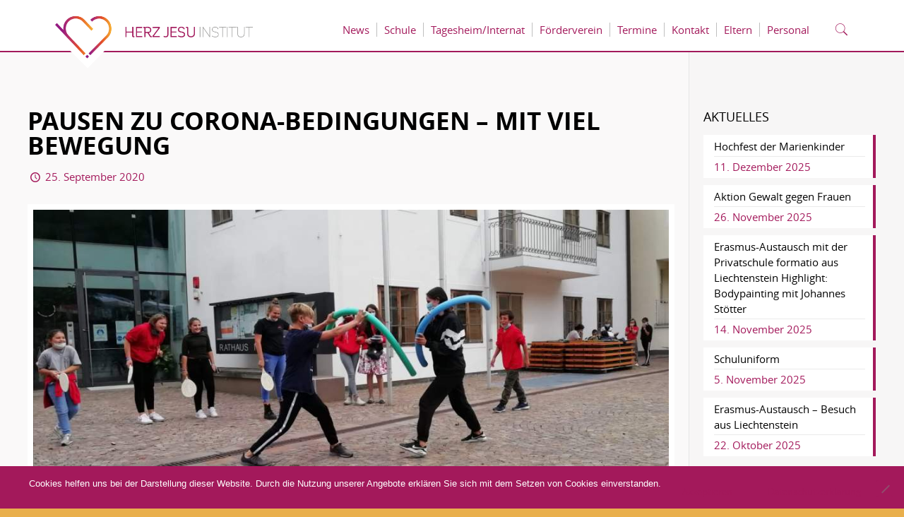

--- FILE ---
content_type: text/html; charset=UTF-8
request_url: https://herzjesu-institut.it/pausen-zu-corona-bedingungen-mit-viel-bewegung/
body_size: 24206
content:
<!DOCTYPE html>
<html lang="de-DE" class="no-js"  itemscope itemtype="https://schema.org/Article">

<!-- head -->
<head>

<!-- meta -->
<meta charset="UTF-8" />
<meta name="viewport" content="width=device-width, initial-scale=1, maximum-scale=1" />

<link rel="shortcut icon" href="https://herzjesu-institut.it/wp-content/uploads/sites/2/2018/07/herzjesu_favicon_32px.png" />
<link rel="apple-touch-icon" href="https://herzjesu-institut.it/wp-content/uploads/sites/2/2018/07/herzjesu_favicon_180px.png" />

<!-- wp_head() -->

        <script>
            var wpdm_site_url = 'https://herzjesu-institut.it/';
            var wpdm_home_url = 'https://herzjesu-institut.it/';
            var ajax_url = 'https://herzjesu-institut.it/wp-admin/admin-ajax.php';
            var wpdm_ajax_url = 'https://herzjesu-institut.it/wp-admin/admin-ajax.php';
            var wpdm_ajax_popup = '0';
        </script>


        <!-- script | dynamic -->
<script id="mfn-dnmc-config-js">
//<![CDATA[
window.mfn = {mobile_init:1240,nicescroll:40,parallax:"translate3d",responsive:1,retina_js:0};
window.mfn_lightbox = {disable:false,disableMobile:false,title:false,};
window.mfn_sliders = {blog:0,clients:0,offer:0,portfolio:0,shop:0,slider:0,testimonials:0};
//]]>
</script>
<style type="text/css" id="wpml-ls-inline-styles-additional-css">.wpml-ls-display{display:inline!important;}</style>
<meta name='robots' content='index, follow, max-image-preview:large, max-snippet:-1, max-video-preview:-1' />
<link rel="alternate" hreflang="de-de" href="https://herzjesu-institut.it/pausen-zu-corona-bedingungen-mit-viel-bewegung/" />

	<!-- This site is optimized with the Yoast SEO plugin v26.7 - https://yoast.com/wordpress/plugins/seo/ -->
	<title>Pausen zu Corona-Bedingungen - mit viel Bewegung - Herz-Jesu-Institut Mühlbach</title>
	<link rel="canonical" href="https://herzjesu-institut.it/pausen-zu-corona-bedingungen-mit-viel-bewegung/" />
	<meta property="og:locale" content="de_DE" />
	<meta property="og:type" content="article" />
	<meta property="og:title" content="Pausen zu Corona-Bedingungen - mit viel Bewegung - Herz-Jesu-Institut Mühlbach" />
	<meta property="og:url" content="https://herzjesu-institut.it/pausen-zu-corona-bedingungen-mit-viel-bewegung/" />
	<meta property="og:site_name" content="Herz-Jesu-Institut Mühlbach" />
	<meta property="article:published_time" content="2020-09-25T07:09:15+00:00" />
	<meta property="og:image" content="https://herzjesu-institut.it/wp-content/uploads/sites/2/2020/09/Pausen_013.jpg" />
	<meta property="og:image:width" content="1000" />
	<meta property="og:image:height" content="468" />
	<meta property="og:image:type" content="image/jpeg" />
	<meta name="author" content="tertiarschwesterngudrun345" />
	<meta name="twitter:card" content="summary_large_image" />
	<meta name="twitter:label1" content="Verfasst von" />
	<meta name="twitter:data1" content="tertiarschwesterngudrun345" />
	<script type="application/ld+json" class="yoast-schema-graph">{"@context":"https://schema.org","@graph":[{"@type":"Article","@id":"https://herzjesu-institut.it/pausen-zu-corona-bedingungen-mit-viel-bewegung/#article","isPartOf":{"@id":"https://herzjesu-institut.it/pausen-zu-corona-bedingungen-mit-viel-bewegung/"},"author":{"name":"tertiarschwesterngudrun345","@id":"https://herzjesu-institut.it/#/schema/person/c8755cd1c5d3527ee0099d0493ba5149"},"headline":"Pausen zu Corona-Bedingungen &#8211; mit viel Bewegung","datePublished":"2020-09-25T07:09:15+00:00","mainEntityOfPage":{"@id":"https://herzjesu-institut.it/pausen-zu-corona-bedingungen-mit-viel-bewegung/"},"wordCount":68,"commentCount":0,"image":{"@id":"https://herzjesu-institut.it/pausen-zu-corona-bedingungen-mit-viel-bewegung/#primaryimage"},"thumbnailUrl":"https://herzjesu-institut.it/wp-content/uploads/sites/2/2020/09/Pausen_013.jpg","articleSection":["Besondere Momente","News"],"inLanguage":"de-DE","potentialAction":[{"@type":"CommentAction","name":"Comment","target":["https://herzjesu-institut.it/pausen-zu-corona-bedingungen-mit-viel-bewegung/#respond"]}]},{"@type":"WebPage","@id":"https://herzjesu-institut.it/pausen-zu-corona-bedingungen-mit-viel-bewegung/","url":"https://herzjesu-institut.it/pausen-zu-corona-bedingungen-mit-viel-bewegung/","name":"Pausen zu Corona-Bedingungen - mit viel Bewegung - Herz-Jesu-Institut Mühlbach","isPartOf":{"@id":"https://herzjesu-institut.it/#website"},"primaryImageOfPage":{"@id":"https://herzjesu-institut.it/pausen-zu-corona-bedingungen-mit-viel-bewegung/#primaryimage"},"image":{"@id":"https://herzjesu-institut.it/pausen-zu-corona-bedingungen-mit-viel-bewegung/#primaryimage"},"thumbnailUrl":"https://herzjesu-institut.it/wp-content/uploads/sites/2/2020/09/Pausen_013.jpg","datePublished":"2020-09-25T07:09:15+00:00","author":{"@id":"https://herzjesu-institut.it/#/schema/person/c8755cd1c5d3527ee0099d0493ba5149"},"breadcrumb":{"@id":"https://herzjesu-institut.it/pausen-zu-corona-bedingungen-mit-viel-bewegung/#breadcrumb"},"inLanguage":"de-DE","potentialAction":[{"@type":"ReadAction","target":["https://herzjesu-institut.it/pausen-zu-corona-bedingungen-mit-viel-bewegung/"]}]},{"@type":"ImageObject","inLanguage":"de-DE","@id":"https://herzjesu-institut.it/pausen-zu-corona-bedingungen-mit-viel-bewegung/#primaryimage","url":"https://herzjesu-institut.it/wp-content/uploads/sites/2/2020/09/Pausen_013.jpg","contentUrl":"https://herzjesu-institut.it/wp-content/uploads/sites/2/2020/09/Pausen_013.jpg","width":1000,"height":468},{"@type":"BreadcrumbList","@id":"https://herzjesu-institut.it/pausen-zu-corona-bedingungen-mit-viel-bewegung/#breadcrumb","itemListElement":[{"@type":"ListItem","position":1,"name":"Startseite","item":"https://herzjesu-institut.it/"},{"@type":"ListItem","position":2,"name":"Pausen zu Corona-Bedingungen &#8211; mit viel Bewegung"}]},{"@type":"WebSite","@id":"https://herzjesu-institut.it/#website","url":"https://herzjesu-institut.it/","name":"Herz-Jesu-Institut Mühlbach","description":"Eine weitere Tertiarschwestern Website","potentialAction":[{"@type":"SearchAction","target":{"@type":"EntryPoint","urlTemplate":"https://herzjesu-institut.it/?s={search_term_string}"},"query-input":{"@type":"PropertyValueSpecification","valueRequired":true,"valueName":"search_term_string"}}],"inLanguage":"de-DE"},{"@type":"Person","@id":"https://herzjesu-institut.it/#/schema/person/c8755cd1c5d3527ee0099d0493ba5149","name":"tertiarschwesterngudrun345","image":{"@type":"ImageObject","inLanguage":"de-DE","@id":"https://herzjesu-institut.it/#/schema/person/image/","url":"https://secure.gravatar.com/avatar/89d647e2c9040619973c1bb9dafd339a6c6f7b40b1df982d8dd6dc2db95163d3?s=96&d=mm&r=g","contentUrl":"https://secure.gravatar.com/avatar/89d647e2c9040619973c1bb9dafd339a6c6f7b40b1df982d8dd6dc2db95163d3?s=96&d=mm&r=g","caption":"tertiarschwesterngudrun345"},"url":"https://herzjesu-institut.it/author/tertiarschwesterngudrun345/"}]}</script>
	<!-- / Yoast SEO plugin. -->


<link rel="alternate" type="application/rss+xml" title="Herz-Jesu-Institut Mühlbach &raquo; Feed" href="https://herzjesu-institut.it/feed/" />
<link rel="alternate" type="application/rss+xml" title="Herz-Jesu-Institut Mühlbach &raquo; Kommentar-Feed" href="https://herzjesu-institut.it/comments/feed/" />
<link rel="alternate" type="application/rss+xml" title="Herz-Jesu-Institut Mühlbach &raquo; Pausen zu Corona-Bedingungen &#8211; mit viel Bewegung Kommentar-Feed" href="https://herzjesu-institut.it/pausen-zu-corona-bedingungen-mit-viel-bewegung/feed/" />
<link rel="alternate" title="oEmbed (JSON)" type="application/json+oembed" href="https://herzjesu-institut.it/wp-json/oembed/1.0/embed?url=https%3A%2F%2Fherzjesu-institut.it%2Fpausen-zu-corona-bedingungen-mit-viel-bewegung%2F" />
<link rel="alternate" title="oEmbed (XML)" type="text/xml+oembed" href="https://herzjesu-institut.it/wp-json/oembed/1.0/embed?url=https%3A%2F%2Fherzjesu-institut.it%2Fpausen-zu-corona-bedingungen-mit-viel-bewegung%2F&#038;format=xml" />
<style id='wp-img-auto-sizes-contain-inline-css' type='text/css'>
img:is([sizes=auto i],[sizes^="auto," i]){contain-intrinsic-size:3000px 1500px}
/*# sourceURL=wp-img-auto-sizes-contain-inline-css */
</style>
<style id='wp-emoji-styles-inline-css' type='text/css'>

	img.wp-smiley, img.emoji {
		display: inline !important;
		border: none !important;
		box-shadow: none !important;
		height: 1em !important;
		width: 1em !important;
		margin: 0 0.07em !important;
		vertical-align: -0.1em !important;
		background: none !important;
		padding: 0 !important;
	}
/*# sourceURL=wp-emoji-styles-inline-css */
</style>
<style id='wp-block-library-inline-css' type='text/css'>
:root{--wp-block-synced-color:#7a00df;--wp-block-synced-color--rgb:122,0,223;--wp-bound-block-color:var(--wp-block-synced-color);--wp-editor-canvas-background:#ddd;--wp-admin-theme-color:#007cba;--wp-admin-theme-color--rgb:0,124,186;--wp-admin-theme-color-darker-10:#006ba1;--wp-admin-theme-color-darker-10--rgb:0,107,160.5;--wp-admin-theme-color-darker-20:#005a87;--wp-admin-theme-color-darker-20--rgb:0,90,135;--wp-admin-border-width-focus:2px}@media (min-resolution:192dpi){:root{--wp-admin-border-width-focus:1.5px}}.wp-element-button{cursor:pointer}:root .has-very-light-gray-background-color{background-color:#eee}:root .has-very-dark-gray-background-color{background-color:#313131}:root .has-very-light-gray-color{color:#eee}:root .has-very-dark-gray-color{color:#313131}:root .has-vivid-green-cyan-to-vivid-cyan-blue-gradient-background{background:linear-gradient(135deg,#00d084,#0693e3)}:root .has-purple-crush-gradient-background{background:linear-gradient(135deg,#34e2e4,#4721fb 50%,#ab1dfe)}:root .has-hazy-dawn-gradient-background{background:linear-gradient(135deg,#faaca8,#dad0ec)}:root .has-subdued-olive-gradient-background{background:linear-gradient(135deg,#fafae1,#67a671)}:root .has-atomic-cream-gradient-background{background:linear-gradient(135deg,#fdd79a,#004a59)}:root .has-nightshade-gradient-background{background:linear-gradient(135deg,#330968,#31cdcf)}:root .has-midnight-gradient-background{background:linear-gradient(135deg,#020381,#2874fc)}:root{--wp--preset--font-size--normal:16px;--wp--preset--font-size--huge:42px}.has-regular-font-size{font-size:1em}.has-larger-font-size{font-size:2.625em}.has-normal-font-size{font-size:var(--wp--preset--font-size--normal)}.has-huge-font-size{font-size:var(--wp--preset--font-size--huge)}.has-text-align-center{text-align:center}.has-text-align-left{text-align:left}.has-text-align-right{text-align:right}.has-fit-text{white-space:nowrap!important}#end-resizable-editor-section{display:none}.aligncenter{clear:both}.items-justified-left{justify-content:flex-start}.items-justified-center{justify-content:center}.items-justified-right{justify-content:flex-end}.items-justified-space-between{justify-content:space-between}.screen-reader-text{border:0;clip-path:inset(50%);height:1px;margin:-1px;overflow:hidden;padding:0;position:absolute;width:1px;word-wrap:normal!important}.screen-reader-text:focus{background-color:#ddd;clip-path:none;color:#444;display:block;font-size:1em;height:auto;left:5px;line-height:normal;padding:15px 23px 14px;text-decoration:none;top:5px;width:auto;z-index:100000}html :where(.has-border-color){border-style:solid}html :where([style*=border-top-color]){border-top-style:solid}html :where([style*=border-right-color]){border-right-style:solid}html :where([style*=border-bottom-color]){border-bottom-style:solid}html :where([style*=border-left-color]){border-left-style:solid}html :where([style*=border-width]){border-style:solid}html :where([style*=border-top-width]){border-top-style:solid}html :where([style*=border-right-width]){border-right-style:solid}html :where([style*=border-bottom-width]){border-bottom-style:solid}html :where([style*=border-left-width]){border-left-style:solid}html :where(img[class*=wp-image-]){height:auto;max-width:100%}:where(figure){margin:0 0 1em}html :where(.is-position-sticky){--wp-admin--admin-bar--position-offset:var(--wp-admin--admin-bar--height,0px)}@media screen and (max-width:600px){html :where(.is-position-sticky){--wp-admin--admin-bar--position-offset:0px}}

/*# sourceURL=wp-block-library-inline-css */
</style><style id='global-styles-inline-css' type='text/css'>
:root{--wp--preset--aspect-ratio--square: 1;--wp--preset--aspect-ratio--4-3: 4/3;--wp--preset--aspect-ratio--3-4: 3/4;--wp--preset--aspect-ratio--3-2: 3/2;--wp--preset--aspect-ratio--2-3: 2/3;--wp--preset--aspect-ratio--16-9: 16/9;--wp--preset--aspect-ratio--9-16: 9/16;--wp--preset--color--black: #000000;--wp--preset--color--cyan-bluish-gray: #abb8c3;--wp--preset--color--white: #ffffff;--wp--preset--color--pale-pink: #f78da7;--wp--preset--color--vivid-red: #cf2e2e;--wp--preset--color--luminous-vivid-orange: #ff6900;--wp--preset--color--luminous-vivid-amber: #fcb900;--wp--preset--color--light-green-cyan: #7bdcb5;--wp--preset--color--vivid-green-cyan: #00d084;--wp--preset--color--pale-cyan-blue: #8ed1fc;--wp--preset--color--vivid-cyan-blue: #0693e3;--wp--preset--color--vivid-purple: #9b51e0;--wp--preset--gradient--vivid-cyan-blue-to-vivid-purple: linear-gradient(135deg,rgb(6,147,227) 0%,rgb(155,81,224) 100%);--wp--preset--gradient--light-green-cyan-to-vivid-green-cyan: linear-gradient(135deg,rgb(122,220,180) 0%,rgb(0,208,130) 100%);--wp--preset--gradient--luminous-vivid-amber-to-luminous-vivid-orange: linear-gradient(135deg,rgb(252,185,0) 0%,rgb(255,105,0) 100%);--wp--preset--gradient--luminous-vivid-orange-to-vivid-red: linear-gradient(135deg,rgb(255,105,0) 0%,rgb(207,46,46) 100%);--wp--preset--gradient--very-light-gray-to-cyan-bluish-gray: linear-gradient(135deg,rgb(238,238,238) 0%,rgb(169,184,195) 100%);--wp--preset--gradient--cool-to-warm-spectrum: linear-gradient(135deg,rgb(74,234,220) 0%,rgb(151,120,209) 20%,rgb(207,42,186) 40%,rgb(238,44,130) 60%,rgb(251,105,98) 80%,rgb(254,248,76) 100%);--wp--preset--gradient--blush-light-purple: linear-gradient(135deg,rgb(255,206,236) 0%,rgb(152,150,240) 100%);--wp--preset--gradient--blush-bordeaux: linear-gradient(135deg,rgb(254,205,165) 0%,rgb(254,45,45) 50%,rgb(107,0,62) 100%);--wp--preset--gradient--luminous-dusk: linear-gradient(135deg,rgb(255,203,112) 0%,rgb(199,81,192) 50%,rgb(65,88,208) 100%);--wp--preset--gradient--pale-ocean: linear-gradient(135deg,rgb(255,245,203) 0%,rgb(182,227,212) 50%,rgb(51,167,181) 100%);--wp--preset--gradient--electric-grass: linear-gradient(135deg,rgb(202,248,128) 0%,rgb(113,206,126) 100%);--wp--preset--gradient--midnight: linear-gradient(135deg,rgb(2,3,129) 0%,rgb(40,116,252) 100%);--wp--preset--font-size--small: 13px;--wp--preset--font-size--medium: 20px;--wp--preset--font-size--large: 36px;--wp--preset--font-size--x-large: 42px;--wp--preset--spacing--20: 0.44rem;--wp--preset--spacing--30: 0.67rem;--wp--preset--spacing--40: 1rem;--wp--preset--spacing--50: 1.5rem;--wp--preset--spacing--60: 2.25rem;--wp--preset--spacing--70: 3.38rem;--wp--preset--spacing--80: 5.06rem;--wp--preset--shadow--natural: 6px 6px 9px rgba(0, 0, 0, 0.2);--wp--preset--shadow--deep: 12px 12px 50px rgba(0, 0, 0, 0.4);--wp--preset--shadow--sharp: 6px 6px 0px rgba(0, 0, 0, 0.2);--wp--preset--shadow--outlined: 6px 6px 0px -3px rgb(255, 255, 255), 6px 6px rgb(0, 0, 0);--wp--preset--shadow--crisp: 6px 6px 0px rgb(0, 0, 0);}:where(.is-layout-flex){gap: 0.5em;}:where(.is-layout-grid){gap: 0.5em;}body .is-layout-flex{display: flex;}.is-layout-flex{flex-wrap: wrap;align-items: center;}.is-layout-flex > :is(*, div){margin: 0;}body .is-layout-grid{display: grid;}.is-layout-grid > :is(*, div){margin: 0;}:where(.wp-block-columns.is-layout-flex){gap: 2em;}:where(.wp-block-columns.is-layout-grid){gap: 2em;}:where(.wp-block-post-template.is-layout-flex){gap: 1.25em;}:where(.wp-block-post-template.is-layout-grid){gap: 1.25em;}.has-black-color{color: var(--wp--preset--color--black) !important;}.has-cyan-bluish-gray-color{color: var(--wp--preset--color--cyan-bluish-gray) !important;}.has-white-color{color: var(--wp--preset--color--white) !important;}.has-pale-pink-color{color: var(--wp--preset--color--pale-pink) !important;}.has-vivid-red-color{color: var(--wp--preset--color--vivid-red) !important;}.has-luminous-vivid-orange-color{color: var(--wp--preset--color--luminous-vivid-orange) !important;}.has-luminous-vivid-amber-color{color: var(--wp--preset--color--luminous-vivid-amber) !important;}.has-light-green-cyan-color{color: var(--wp--preset--color--light-green-cyan) !important;}.has-vivid-green-cyan-color{color: var(--wp--preset--color--vivid-green-cyan) !important;}.has-pale-cyan-blue-color{color: var(--wp--preset--color--pale-cyan-blue) !important;}.has-vivid-cyan-blue-color{color: var(--wp--preset--color--vivid-cyan-blue) !important;}.has-vivid-purple-color{color: var(--wp--preset--color--vivid-purple) !important;}.has-black-background-color{background-color: var(--wp--preset--color--black) !important;}.has-cyan-bluish-gray-background-color{background-color: var(--wp--preset--color--cyan-bluish-gray) !important;}.has-white-background-color{background-color: var(--wp--preset--color--white) !important;}.has-pale-pink-background-color{background-color: var(--wp--preset--color--pale-pink) !important;}.has-vivid-red-background-color{background-color: var(--wp--preset--color--vivid-red) !important;}.has-luminous-vivid-orange-background-color{background-color: var(--wp--preset--color--luminous-vivid-orange) !important;}.has-luminous-vivid-amber-background-color{background-color: var(--wp--preset--color--luminous-vivid-amber) !important;}.has-light-green-cyan-background-color{background-color: var(--wp--preset--color--light-green-cyan) !important;}.has-vivid-green-cyan-background-color{background-color: var(--wp--preset--color--vivid-green-cyan) !important;}.has-pale-cyan-blue-background-color{background-color: var(--wp--preset--color--pale-cyan-blue) !important;}.has-vivid-cyan-blue-background-color{background-color: var(--wp--preset--color--vivid-cyan-blue) !important;}.has-vivid-purple-background-color{background-color: var(--wp--preset--color--vivid-purple) !important;}.has-black-border-color{border-color: var(--wp--preset--color--black) !important;}.has-cyan-bluish-gray-border-color{border-color: var(--wp--preset--color--cyan-bluish-gray) !important;}.has-white-border-color{border-color: var(--wp--preset--color--white) !important;}.has-pale-pink-border-color{border-color: var(--wp--preset--color--pale-pink) !important;}.has-vivid-red-border-color{border-color: var(--wp--preset--color--vivid-red) !important;}.has-luminous-vivid-orange-border-color{border-color: var(--wp--preset--color--luminous-vivid-orange) !important;}.has-luminous-vivid-amber-border-color{border-color: var(--wp--preset--color--luminous-vivid-amber) !important;}.has-light-green-cyan-border-color{border-color: var(--wp--preset--color--light-green-cyan) !important;}.has-vivid-green-cyan-border-color{border-color: var(--wp--preset--color--vivid-green-cyan) !important;}.has-pale-cyan-blue-border-color{border-color: var(--wp--preset--color--pale-cyan-blue) !important;}.has-vivid-cyan-blue-border-color{border-color: var(--wp--preset--color--vivid-cyan-blue) !important;}.has-vivid-purple-border-color{border-color: var(--wp--preset--color--vivid-purple) !important;}.has-vivid-cyan-blue-to-vivid-purple-gradient-background{background: var(--wp--preset--gradient--vivid-cyan-blue-to-vivid-purple) !important;}.has-light-green-cyan-to-vivid-green-cyan-gradient-background{background: var(--wp--preset--gradient--light-green-cyan-to-vivid-green-cyan) !important;}.has-luminous-vivid-amber-to-luminous-vivid-orange-gradient-background{background: var(--wp--preset--gradient--luminous-vivid-amber-to-luminous-vivid-orange) !important;}.has-luminous-vivid-orange-to-vivid-red-gradient-background{background: var(--wp--preset--gradient--luminous-vivid-orange-to-vivid-red) !important;}.has-very-light-gray-to-cyan-bluish-gray-gradient-background{background: var(--wp--preset--gradient--very-light-gray-to-cyan-bluish-gray) !important;}.has-cool-to-warm-spectrum-gradient-background{background: var(--wp--preset--gradient--cool-to-warm-spectrum) !important;}.has-blush-light-purple-gradient-background{background: var(--wp--preset--gradient--blush-light-purple) !important;}.has-blush-bordeaux-gradient-background{background: var(--wp--preset--gradient--blush-bordeaux) !important;}.has-luminous-dusk-gradient-background{background: var(--wp--preset--gradient--luminous-dusk) !important;}.has-pale-ocean-gradient-background{background: var(--wp--preset--gradient--pale-ocean) !important;}.has-electric-grass-gradient-background{background: var(--wp--preset--gradient--electric-grass) !important;}.has-midnight-gradient-background{background: var(--wp--preset--gradient--midnight) !important;}.has-small-font-size{font-size: var(--wp--preset--font-size--small) !important;}.has-medium-font-size{font-size: var(--wp--preset--font-size--medium) !important;}.has-large-font-size{font-size: var(--wp--preset--font-size--large) !important;}.has-x-large-font-size{font-size: var(--wp--preset--font-size--x-large) !important;}
/*# sourceURL=global-styles-inline-css */
</style>

<style id='classic-theme-styles-inline-css' type='text/css'>
/*! This file is auto-generated */
.wp-block-button__link{color:#fff;background-color:#32373c;border-radius:9999px;box-shadow:none;text-decoration:none;padding:calc(.667em + 2px) calc(1.333em + 2px);font-size:1.125em}.wp-block-file__button{background:#32373c;color:#fff;text-decoration:none}
/*# sourceURL=/wp-includes/css/classic-themes.min.css */
</style>
<link rel='stylesheet' id='font-awesome-css' data-borlabs-font-blocker-href='https://use.fontawesome.com/releases/v5.1.0/css/all.css?ver=6.9' type='text/css' media='all' />
<link rel='stylesheet' id='wpdm-bootstrap-css' href='https://herzjesu-institut.it/wp-content/plugins/download-manager/assets/bootstrap4/css/bootstrap.min.css?ver=6.9' type='text/css' media='all' />
<link rel='stylesheet' id='wpdm-front-css' href='https://herzjesu-institut.it/wp-content/plugins/remove-google-fonts-references/cache/1c2a50ed12159ab2e84dc37cc6aa0c95.css' type='text/css' media='all' />
<link rel='stylesheet' id='cookie-notice-front-css' href='https://herzjesu-institut.it/wp-content/plugins/cookie-notice/css/front.min.css?ver=2.5.11' type='text/css' media='all' />
<link rel='stylesheet' id='mfn-base-css' href='https://herzjesu-institut.it/wp-content/themes/betheme/css/base.css?ver=20.9.5.5' type='text/css' media='all' />
<link rel='stylesheet' id='mfn-layout-css' href='https://herzjesu-institut.it/wp-content/themes/betheme/css/layout.css?ver=20.9.5.5' type='text/css' media='all' />
<link rel='stylesheet' id='mfn-shortcodes-css' href='https://herzjesu-institut.it/wp-content/themes/betheme/css/shortcodes.css?ver=20.9.5.5' type='text/css' media='all' />
<link rel='stylesheet' id='mfn-animations-css' href='https://herzjesu-institut.it/wp-content/themes/betheme/assets/animations/animations.min.css?ver=20.9.5.5' type='text/css' media='all' />
<link rel='stylesheet' id='mfn-jquery-ui-css' href='https://herzjesu-institut.it/wp-content/themes/betheme/assets/ui/jquery.ui.all.css?ver=20.9.5.5' type='text/css' media='all' />
<link rel='stylesheet' id='mfn-jplayer-css' href='https://herzjesu-institut.it/wp-content/themes/betheme/assets/jplayer/css/jplayer.blue.monday.css?ver=20.9.5.5' type='text/css' media='all' />
<link rel='stylesheet' id='mfn-responsive-css' href='https://herzjesu-institut.it/wp-content/themes/betheme/css/responsive.css?ver=20.9.5.5' type='text/css' media='all' />

<link rel='stylesheet' id='js_composer_front-css' href='https://herzjesu-institut.it/wp-content/plugins/js_composer/assets/css/js_composer.min.css?ver=8.2' type='text/css' media='all' />
<link rel='stylesheet' id='style-css' href='https://herzjesu-institut.it/wp-content/themes/herzjesu-child/style.css?ver=20.9.5.5' type='text/css' media='all' />
<link rel='stylesheet' id='main-style-css' href='https://herzjesu-institut.it/wp-content/themes/herzjesu-child/css/main.css?ver=202010291537' type='text/css' media='all' />
<script type="text/javascript" src="https://herzjesu-institut.it/wp-includes/js/jquery/jquery.min.js?ver=3.7.1" id="jquery-core-js"></script>
<script type="text/javascript" src="https://herzjesu-institut.it/wp-includes/js/jquery/jquery-migrate.min.js?ver=3.4.1" id="jquery-migrate-js"></script>
<script type="text/javascript" src="https://herzjesu-institut.it/wp-content/plugins/download-manager/assets/bootstrap4/js/bootstrap.min.js?ver=6.9" id="wpdm-bootstrap-js"></script>
<script type="text/javascript" src="https://herzjesu-institut.it/wp-content/plugins/download-manager/assets/js/front.js?ver=6.9" id="frontjs-js"></script>
<script type="text/javascript" src="//herzjesu-institut.it/wp-content/plugins/revslider/sr6/assets/js/rbtools.min.js?ver=6.7.29" id="tp-tools-js"></script>
<script type="text/javascript" src="//herzjesu-institut.it/wp-content/plugins/revslider/sr6/assets/js/rs6.min.js?ver=6.7.35" id="revmin-js"></script>
<script type="text/javascript" id="cookie-notice-front-js-before">
/* <![CDATA[ */
var cnArgs = {"ajaxUrl":"https:\/\/herzjesu-institut.it\/wp-admin\/admin-ajax.php","nonce":"e2c1d99eab","hideEffect":"fade","position":"bottom","onScroll":false,"onScrollOffset":100,"onClick":false,"cookieName":"cookie_notice_accepted","cookieTime":2592000,"cookieTimeRejected":2592000,"globalCookie":false,"redirection":true,"cache":true,"revokeCookies":false,"revokeCookiesOpt":"automatic"};

//# sourceURL=cookie-notice-front-js-before
/* ]]> */
</script>
<script type="text/javascript" src="https://herzjesu-institut.it/wp-content/plugins/cookie-notice/js/front.min.js?ver=2.5.11" id="cookie-notice-front-js"></script>
<script></script><meta name="generator" content="WordPress Download Manager 4.7.7" />
<link rel="https://api.w.org/" href="https://herzjesu-institut.it/wp-json/" /><link rel="alternate" title="JSON" type="application/json" href="https://herzjesu-institut.it/wp-json/wp/v2/posts/5002" /><link rel="EditURI" type="application/rsd+xml" title="RSD" href="https://herzjesu-institut.it/xmlrpc.php?rsd" />
<link rel='shortlink' href='https://herzjesu-institut.it/?p=5002' />
<meta name="generator" content="WPML ver:4.0.4 stt:3,27;" />
<!-- style | dynamic -->
<style id="mfn-dnmc-style-css">
@media only screen and (min-width: 1240px){body:not(.header-simple) #Top_bar #menu{display:block!important}.tr-menu #Top_bar #menu{background:none!important}#Top_bar .menu > li > ul.mfn-megamenu{width:984px}#Top_bar .menu > li > ul.mfn-megamenu > li{float:left}#Top_bar .menu > li > ul.mfn-megamenu > li.mfn-megamenu-cols-1{width:100%}#Top_bar .menu > li > ul.mfn-megamenu > li.mfn-megamenu-cols-2{width:50%}#Top_bar .menu > li > ul.mfn-megamenu > li.mfn-megamenu-cols-3{width:33.33%}#Top_bar .menu > li > ul.mfn-megamenu > li.mfn-megamenu-cols-4{width:25%}#Top_bar .menu > li > ul.mfn-megamenu > li.mfn-megamenu-cols-5{width:20%}#Top_bar .menu > li > ul.mfn-megamenu > li.mfn-megamenu-cols-6{width:16.66%}#Top_bar .menu > li > ul.mfn-megamenu > li > ul{display:block!important;position:inherit;left:auto;top:auto;border-width:0 1px 0 0}#Top_bar .menu > li > ul.mfn-megamenu > li:last-child > ul{border:0}#Top_bar .menu > li > ul.mfn-megamenu > li > ul li{width:auto}#Top_bar .menu > li > ul.mfn-megamenu a.mfn-megamenu-title{text-transform:uppercase;font-weight:400;background:none}#Top_bar .menu > li > ul.mfn-megamenu a .menu-arrow{display:none}.menuo-right #Top_bar .menu > li > ul.mfn-megamenu{left:auto;right:0}.menuo-right #Top_bar .menu > li > ul.mfn-megamenu-bg{box-sizing:border-box}#Top_bar .menu > li > ul.mfn-megamenu-bg{padding:20px 166px 20px 20px;background-repeat:no-repeat;background-position:right bottom}.rtl #Top_bar .menu > li > ul.mfn-megamenu-bg{padding-left:166px;padding-right:20px;background-position:left bottom}#Top_bar .menu > li > ul.mfn-megamenu-bg > li{background:none}#Top_bar .menu > li > ul.mfn-megamenu-bg > li a{border:none}#Top_bar .menu > li > ul.mfn-megamenu-bg > li > ul{background:none!important;-webkit-box-shadow:0 0 0 0;-moz-box-shadow:0 0 0 0;box-shadow:0 0 0 0}.mm-vertical #Top_bar .container{position:relative;}.mm-vertical #Top_bar .top_bar_left{position:static;}.mm-vertical #Top_bar .menu > li ul{box-shadow:0 0 0 0 transparent!important;background-image:none;}.mm-vertical #Top_bar .menu > li > ul.mfn-megamenu{width:98%!important;margin:0 1%;padding:20px 0;}.mm-vertical.header-plain #Top_bar .menu > li > ul.mfn-megamenu{width:100%!important;margin:0;}.mm-vertical #Top_bar .menu > li > ul.mfn-megamenu > li{display:table-cell;float:none!important;width:10%;padding:0 15px;border-right:1px solid rgba(0, 0, 0, 0.05);}.mm-vertical #Top_bar .menu > li > ul.mfn-megamenu > li:last-child{border-right-width:0}.mm-vertical #Top_bar .menu > li > ul.mfn-megamenu > li.hide-border{border-right-width:0}.mm-vertical #Top_bar .menu > li > ul.mfn-megamenu > li a{border-bottom-width:0;padding:9px 15px;line-height:120%;}.mm-vertical #Top_bar .menu > li > ul.mfn-megamenu a.mfn-megamenu-title{font-weight:700;}.rtl .mm-vertical #Top_bar .menu > li > ul.mfn-megamenu > li:first-child{border-right-width:0}.rtl .mm-vertical #Top_bar .menu > li > ul.mfn-megamenu > li:last-child{border-right-width:1px}.header-plain:not(.menuo-right) #Header .top_bar_left{width:auto!important}.header-stack.header-center #Top_bar #menu{display:inline-block!important}.header-simple #Top_bar #menu{display:none;height:auto;width:300px;bottom:auto;top:100%;right:1px;position:absolute;margin:0}.header-simple #Header a.responsive-menu-toggle{display:block;right:10px}.header-simple #Top_bar #menu > ul{width:100%;float:left}.header-simple #Top_bar #menu ul li{width:100%;padding-bottom:0;border-right:0;position:relative}.header-simple #Top_bar #menu ul li a{padding:0 20px;margin:0;display:block;height:auto;line-height:normal;border:none}.header-simple #Top_bar #menu ul li a:after{display:none}.header-simple #Top_bar #menu ul li a span{border:none;line-height:44px;display:inline;padding:0}.header-simple #Top_bar #menu ul li.submenu .menu-toggle{display:block;position:absolute;right:0;top:0;width:44px;height:44px;line-height:44px;font-size:30px;font-weight:300;text-align:center;cursor:pointer;color:#444;opacity:0.33;}.header-simple #Top_bar #menu ul li.submenu .menu-toggle:after{content:"+"}.header-simple #Top_bar #menu ul li.hover > .menu-toggle:after{content:"-"}.header-simple #Top_bar #menu ul li.hover a{border-bottom:0}.header-simple #Top_bar #menu ul.mfn-megamenu li .menu-toggle{display:none}.header-simple #Top_bar #menu ul li ul{position:relative!important;left:0!important;top:0;padding:0;margin:0!important;width:auto!important;background-image:none}.header-simple #Top_bar #menu ul li ul li{width:100%!important;display:block;padding:0;}.header-simple #Top_bar #menu ul li ul li a{padding:0 20px 0 30px}.header-simple #Top_bar #menu ul li ul li a .menu-arrow{display:none}.header-simple #Top_bar #menu ul li ul li a span{padding:0}.header-simple #Top_bar #menu ul li ul li a span:after{display:none!important}.header-simple #Top_bar .menu > li > ul.mfn-megamenu a.mfn-megamenu-title{text-transform:uppercase;font-weight:400}.header-simple #Top_bar .menu > li > ul.mfn-megamenu > li > ul{display:block!important;position:inherit;left:auto;top:auto}.header-simple #Top_bar #menu ul li ul li ul{border-left:0!important;padding:0;top:0}.header-simple #Top_bar #menu ul li ul li ul li a{padding:0 20px 0 40px}.rtl.header-simple #Top_bar #menu{left:1px;right:auto}.rtl.header-simple #Top_bar a.responsive-menu-toggle{left:10px;right:auto}.rtl.header-simple #Top_bar #menu ul li.submenu .menu-toggle{left:0;right:auto}.rtl.header-simple #Top_bar #menu ul li ul{left:auto!important;right:0!important}.rtl.header-simple #Top_bar #menu ul li ul li a{padding:0 30px 0 20px}.rtl.header-simple #Top_bar #menu ul li ul li ul li a{padding:0 40px 0 20px}.menu-highlight #Top_bar .menu > li{margin:0 2px}.menu-highlight:not(.header-creative) #Top_bar .menu > li > a{margin:20px 0;padding:0;-webkit-border-radius:5px;border-radius:5px}.menu-highlight #Top_bar .menu > li > a:after{display:none}.menu-highlight #Top_bar .menu > li > a span:not(.description){line-height:50px}.menu-highlight #Top_bar .menu > li > a span.description{display:none}.menu-highlight.header-stack #Top_bar .menu > li > a{margin:10px 0!important}.menu-highlight.header-stack #Top_bar .menu > li > a span:not(.description){line-height:40px}.menu-highlight.header-transparent #Top_bar .menu > li > a{margin:5px 0}.menu-highlight.header-simple #Top_bar #menu ul li,.menu-highlight.header-creative #Top_bar #menu ul li{margin:0}.menu-highlight.header-simple #Top_bar #menu ul li > a,.menu-highlight.header-creative #Top_bar #menu ul li > a{-webkit-border-radius:0;border-radius:0}.menu-highlight:not(.header-fixed):not(.header-simple) #Top_bar.is-sticky .menu > li > a{margin:10px 0!important;padding:5px 0!important}.menu-highlight:not(.header-fixed):not(.header-simple) #Top_bar.is-sticky .menu > li > a span{line-height:30px!important}.header-modern.menu-highlight.menuo-right .menu_wrapper{margin-right:20px}.menu-line-below #Top_bar .menu > li > a:after{top:auto;bottom:-4px}.menu-line-below #Top_bar.is-sticky .menu > li > a:after{top:auto;bottom:-4px}.menu-line-below-80 #Top_bar:not(.is-sticky) .menu > li > a:after{height:4px;left:10%;top:50%;margin-top:20px;width:80%}.menu-line-below-80-1 #Top_bar:not(.is-sticky) .menu > li > a:after{height:1px;left:10%;top:50%;margin-top:20px;width:80%}.menu-link-color #Top_bar .menu > li > a:after{display:none!important}.menu-arrow-top #Top_bar .menu > li > a:after{background:none repeat scroll 0 0 rgba(0,0,0,0)!important;border-color:#ccc transparent transparent;border-style:solid;border-width:7px 7px 0;display:block;height:0;left:50%;margin-left:-7px;top:0!important;width:0}.menu-arrow-top.header-transparent #Top_bar .menu > li > a:after,.menu-arrow-top.header-plain #Top_bar .menu > li > a:after{display:none}.menu-arrow-top #Top_bar.is-sticky .menu > li > a:after{top:0!important}.menu-arrow-bottom #Top_bar .menu > li > a:after{background:none!important;border-color:transparent transparent #ccc;border-style:solid;border-width:0 7px 7px;display:block;height:0;left:50%;margin-left:-7px;top:auto;bottom:0;width:0}.menu-arrow-bottom.header-transparent #Top_bar .menu > li > a:after,.menu-arrow-bottom.header-plain #Top_bar .menu > li > a:after{display:none}.menu-arrow-bottom #Top_bar.is-sticky .menu > li > a:after{top:auto;bottom:0}.menuo-no-borders #Top_bar .menu > li > a span{border-width:0!important}.menuo-no-borders #Header_creative #Top_bar .menu > li > a span{border-bottom-width:0}.menuo-no-borders.header-plain #Top_bar a#header_cart,.menuo-no-borders.header-plain #Top_bar a#search_button,.menuo-no-borders.header-plain #Top_bar .wpml-languages,.menuo-no-borders.header-plain #Top_bar a.action_button{border-width:0}.menuo-right #Top_bar .menu_wrapper{float:right}.menuo-right.header-stack:not(.header-center) #Top_bar .menu_wrapper{margin-right:150px}body.header-creative{padding-left:50px}body.header-creative.header-open{padding-left:250px}body.error404,body.under-construction,body.template-blank{padding-left:0!important}.header-creative.footer-fixed #Footer,.header-creative.footer-sliding #Footer,.header-creative.footer-stick #Footer.is-sticky{box-sizing:border-box;padding-left:50px;}.header-open.footer-fixed #Footer,.header-open.footer-sliding #Footer,.header-creative.footer-stick #Footer.is-sticky{padding-left:250px;}.header-rtl.header-creative.footer-fixed #Footer,.header-rtl.header-creative.footer-sliding #Footer,.header-rtl.header-creative.footer-stick #Footer.is-sticky{padding-left:0;padding-right:50px;}.header-rtl.header-open.footer-fixed #Footer,.header-rtl.header-open.footer-sliding #Footer,.header-rtl.header-creative.footer-stick #Footer.is-sticky{padding-right:250px;}#Header_creative{background-color:#fff;position:fixed;width:250px;height:100%;left:-200px;top:0;z-index:9002;-webkit-box-shadow:2px 0 4px 2px rgba(0,0,0,.15);box-shadow:2px 0 4px 2px rgba(0,0,0,.15)}#Header_creative .container{width:100%}#Header_creative .creative-wrapper{opacity:0;margin-right:50px}#Header_creative a.creative-menu-toggle{display:block;width:34px;height:34px;line-height:34px;font-size:22px;text-align:center;position:absolute;top:10px;right:8px;border-radius:3px}.admin-bar #Header_creative a.creative-menu-toggle{top:42px}#Header_creative #Top_bar{position:static;width:100%}#Header_creative #Top_bar .top_bar_left{width:100%!important;float:none}#Header_creative #Top_bar .top_bar_right{width:100%!important;float:none;height:auto;margin-bottom:35px;text-align:center;padding:0 20px;top:0;-webkit-box-sizing:border-box;-moz-box-sizing:border-box;box-sizing:border-box}#Header_creative #Top_bar .top_bar_right:before{display:none}#Header_creative #Top_bar .top_bar_right_wrapper{top:0}#Header_creative #Top_bar .logo{float:none;text-align:center;margin:15px 0}#Header_creative #Top_bar #menu{background-color:transparent}#Header_creative #Top_bar .menu_wrapper{float:none;margin:0 0 30px}#Header_creative #Top_bar .menu > li{width:100%;float:none;position:relative}#Header_creative #Top_bar .menu > li > a{padding:0;text-align:center}#Header_creative #Top_bar .menu > li > a:after{display:none}#Header_creative #Top_bar .menu > li > a span{border-right:0;border-bottom-width:1px;line-height:38px}#Header_creative #Top_bar .menu li ul{left:100%;right:auto;top:0;box-shadow:2px 2px 2px 0 rgba(0,0,0,0.03);-webkit-box-shadow:2px 2px 2px 0 rgba(0,0,0,0.03)}#Header_creative #Top_bar .menu > li > ul.mfn-megamenu{margin:0;width:700px!important;}#Header_creative #Top_bar .menu > li > ul.mfn-megamenu > li > ul{left:0}#Header_creative #Top_bar .menu li ul li a{padding-top:9px;padding-bottom:8px}#Header_creative #Top_bar .menu li ul li ul{top:0}#Header_creative #Top_bar .menu > li > a span.description{display:block;font-size:13px;line-height:28px!important;clear:both}#Header_creative #Top_bar .search_wrapper{left:100%;top:auto;bottom:0}#Header_creative #Top_bar a#header_cart{display:inline-block;float:none;top:3px}#Header_creative #Top_bar a#search_button{display:inline-block;float:none;top:3px}#Header_creative #Top_bar .wpml-languages{display:inline-block;float:none;top:0}#Header_creative #Top_bar .wpml-languages.enabled:hover a.active{padding-bottom:11px}#Header_creative #Top_bar .action_button{display:inline-block;float:none;top:16px;margin:0}#Header_creative #Top_bar .banner_wrapper{display:block;text-align:center}#Header_creative #Top_bar .banner_wrapper img{max-width:100%;height:auto;display:inline-block}#Header_creative #Action_bar{display:none;position:absolute;bottom:0;top:auto;clear:both;padding:0 20px;box-sizing:border-box}#Header_creative #Action_bar .social{float:none;text-align:center;padding:5px 0 15px}#Header_creative #Action_bar .social li{margin-bottom:2px}#Header_creative .social li a{color:rgba(0,0,0,.5)}#Header_creative .social li a:hover{color:#000}#Header_creative .creative-social{position:absolute;bottom:10px;right:0;width:50px}#Header_creative .creative-social li{display:block;float:none;width:100%;text-align:center;margin-bottom:5px}.header-creative .fixed-nav.fixed-nav-prev{margin-left:50px}.header-creative.header-open .fixed-nav.fixed-nav-prev{margin-left:250px}.menuo-last #Header_creative #Top_bar .menu li.last ul{top:auto;bottom:0}.header-open #Header_creative{left:0}.header-open #Header_creative .creative-wrapper{opacity:1;margin:0!important;}.header-open #Header_creative .creative-menu-toggle,.header-open #Header_creative .creative-social{display:none}.header-open #Header_creative #Action_bar{display:block}body.header-rtl.header-creative{padding-left:0;padding-right:50px}.header-rtl #Header_creative{left:auto;right:-200px}.header-rtl.nice-scroll #Header_creative{margin-right:10px}.header-rtl #Header_creative .creative-wrapper{margin-left:50px;margin-right:0}.header-rtl #Header_creative a.creative-menu-toggle{left:8px;right:auto}.header-rtl #Header_creative .creative-social{left:0;right:auto}.header-rtl #Footer #back_to_top.sticky{right:125px}.header-rtl #popup_contact{right:70px}.header-rtl #Header_creative #Top_bar .menu li ul{left:auto;right:100%}.header-rtl #Header_creative #Top_bar .search_wrapper{left:auto;right:100%;}.header-rtl .fixed-nav.fixed-nav-prev{margin-left:0!important}.header-rtl .fixed-nav.fixed-nav-next{margin-right:50px}body.header-rtl.header-creative.header-open{padding-left:0;padding-right:250px!important}.header-rtl.header-open #Header_creative{left:auto;right:0}.header-rtl.header-open #Footer #back_to_top.sticky{right:325px}.header-rtl.header-open #popup_contact{right:270px}.header-rtl.header-open .fixed-nav.fixed-nav-next{margin-right:250px}#Header_creative.active{left:-1px;}.header-rtl #Header_creative.active{left:auto;right:-1px;}#Header_creative.active .creative-wrapper{opacity:1;margin:0}.header-creative .vc_row[data-vc-full-width]{padding-left:50px}.header-creative.header-open .vc_row[data-vc-full-width]{padding-left:250px}.header-open .vc_parallax .vc_parallax-inner { left:auto; width: calc(100% - 250px); }.header-open.header-rtl .vc_parallax .vc_parallax-inner { left:0; right:auto; }#Header_creative.scroll{height:100%;overflow-y:auto}#Header_creative.scroll:not(.dropdown) .menu li ul{display:none!important}#Header_creative.scroll #Action_bar{position:static}#Header_creative.dropdown{outline:none}#Header_creative.dropdown #Top_bar .menu_wrapper{float:left}#Header_creative.dropdown #Top_bar #menu ul li{position:relative;float:left}#Header_creative.dropdown #Top_bar #menu ul li a:after{display:none}#Header_creative.dropdown #Top_bar #menu ul li a span{line-height:38px;padding:0}#Header_creative.dropdown #Top_bar #menu ul li.submenu .menu-toggle{display:block;position:absolute;right:0;top:0;width:38px;height:38px;line-height:38px;font-size:26px;font-weight:300;text-align:center;cursor:pointer;color:#444;opacity:0.33;}#Header_creative.dropdown #Top_bar #menu ul li.submenu .menu-toggle:after{content:"+"}#Header_creative.dropdown #Top_bar #menu ul li.hover > .menu-toggle:after{content:"-"}#Header_creative.dropdown #Top_bar #menu ul li.hover a{border-bottom:0}#Header_creative.dropdown #Top_bar #menu ul.mfn-megamenu li .menu-toggle{display:none}#Header_creative.dropdown #Top_bar #menu ul li ul{position:relative!important;left:0!important;top:0;padding:0;margin-left:0!important;width:auto!important;background-image:none}#Header_creative.dropdown #Top_bar #menu ul li ul li{width:100%!important}#Header_creative.dropdown #Top_bar #menu ul li ul li a{padding:0 10px;text-align:center}#Header_creative.dropdown #Top_bar #menu ul li ul li a .menu-arrow{display:none}#Header_creative.dropdown #Top_bar #menu ul li ul li a span{padding:0}#Header_creative.dropdown #Top_bar #menu ul li ul li a span:after{display:none!important}#Header_creative.dropdown #Top_bar .menu > li > ul.mfn-megamenu a.mfn-megamenu-title{text-transform:uppercase;font-weight:400}#Header_creative.dropdown #Top_bar .menu > li > ul.mfn-megamenu > li > ul{display:block!important;position:inherit;left:auto;top:auto}#Header_creative.dropdown #Top_bar #menu ul li ul li ul{border-left:0!important;padding:0;top:0}#Header_creative{transition: left .5s ease-in-out, right .5s ease-in-out;}#Header_creative .creative-wrapper{transition: opacity .5s ease-in-out, margin 0s ease-in-out .5s;}#Header_creative.active .creative-wrapper{transition: opacity .5s ease-in-out, margin 0s ease-in-out;}}@media only screen and (min-width: 1240px){#Top_bar.is-sticky{position:fixed!important;width:100%;left:0;top:-60px;height:60px;z-index:701;background:#fff;opacity:.97;filter:alpha(opacity = 97);-webkit-box-shadow:0 2px 5px 0 rgba(0,0,0,0.1);-moz-box-shadow:0 2px 5px 0 rgba(0,0,0,0.1);box-shadow:0 2px 5px 0 rgba(0,0,0,0.1)}.layout-boxed.header-boxed #Top_bar.is-sticky{max-width:1240px;left:50%;-webkit-transform:translateX(-50%);transform:translateX(-50%)}.layout-boxed.header-boxed.nice-scroll #Top_bar.is-sticky{margin-left:-5px}#Top_bar.is-sticky .top_bar_left,#Top_bar.is-sticky .top_bar_right,#Top_bar.is-sticky .top_bar_right:before{background:none}#Top_bar.is-sticky .top_bar_right{top:-4px;height:auto;}#Top_bar.is-sticky .top_bar_right_wrapper{top:15px}.header-plain #Top_bar.is-sticky .top_bar_right_wrapper{top:0}#Top_bar.is-sticky .logo{width:auto;margin:0 30px 0 20px;padding:0}#Top_bar.is-sticky #logo{padding:5px 0!important;height:50px!important;line-height:50px!important}.logo-no-sticky-padding #Top_bar.is-sticky #logo{height:60px!important;line-height:60px!important}#Top_bar.is-sticky #logo img.logo-main{display:none}#Top_bar.is-sticky #logo img.logo-sticky{display:inline;max-height:35px;}#Top_bar.is-sticky .menu_wrapper{clear:none}#Top_bar.is-sticky .menu_wrapper .menu > li > a{padding:15px 0}#Top_bar.is-sticky .menu > li > a,#Top_bar.is-sticky .menu > li > a span{line-height:30px}#Top_bar.is-sticky .menu > li > a:after{top:auto;bottom:-4px}#Top_bar.is-sticky .menu > li > a span.description{display:none}#Top_bar.is-sticky .secondary_menu_wrapper,#Top_bar.is-sticky .banner_wrapper{display:none}.header-overlay #Top_bar.is-sticky{display:none}.sticky-dark #Top_bar.is-sticky{background:rgba(0,0,0,.8)}.sticky-dark #Top_bar.is-sticky #menu{background:rgba(0,0,0,.8)}.sticky-dark #Top_bar.is-sticky .menu > li > a{color:#fff}.sticky-dark #Top_bar.is-sticky .top_bar_right a{color:rgba(255,255,255,.5)}.sticky-dark #Top_bar.is-sticky .wpml-languages a.active,.sticky-dark #Top_bar.is-sticky .wpml-languages ul.wpml-lang-dropdown{background:rgba(0,0,0,0.3);border-color:rgba(0,0,0,0.1)}}@media only screen and (min-width: 768px) and (max-width: 1240px){.header_placeholder{height:0!important}}@media only screen and (max-width: 1239px){#Top_bar #menu{display:none;height:auto;width:300px;bottom:auto;top:100%;right:1px;position:absolute;margin:0}#Top_bar a.responsive-menu-toggle{display:block}#Top_bar #menu > ul{width:100%;float:left}#Top_bar #menu ul li{width:100%;padding-bottom:0;border-right:0;position:relative}#Top_bar #menu ul li a{padding:0 25px;margin:0;display:block;height:auto;line-height:normal;border:none}#Top_bar #menu ul li a:after{display:none}#Top_bar #menu ul li a span{border:none;line-height:44px;display:inline;padding:0}#Top_bar #menu ul li a span.description{margin:0 0 0 5px}#Top_bar #menu ul li.submenu .menu-toggle{display:block;position:absolute;right:15px;top:0;width:44px;height:44px;line-height:44px;font-size:30px;font-weight:300;text-align:center;cursor:pointer;color:#444;opacity:0.33;}#Top_bar #menu ul li.submenu .menu-toggle:after{content:"+"}#Top_bar #menu ul li.hover > .menu-toggle:after{content:"-"}#Top_bar #menu ul li.hover a{border-bottom:0}#Top_bar #menu ul li a span:after{display:none!important}#Top_bar #menu ul.mfn-megamenu li .menu-toggle{display:none}#Top_bar #menu ul li ul{position:relative!important;left:0!important;top:0;padding:0;margin-left:0!important;width:auto!important;background-image:none!important;box-shadow:0 0 0 0 transparent!important;-webkit-box-shadow:0 0 0 0 transparent!important}#Top_bar #menu ul li ul li{width:100%!important}#Top_bar #menu ul li ul li a{padding:0 20px 0 35px}#Top_bar #menu ul li ul li a .menu-arrow{display:none}#Top_bar #menu ul li ul li a span{padding:0}#Top_bar #menu ul li ul li a span:after{display:none!important}#Top_bar .menu > li > ul.mfn-megamenu a.mfn-megamenu-title{text-transform:uppercase;font-weight:400}#Top_bar .menu > li > ul.mfn-megamenu > li > ul{display:block!important;position:inherit;left:auto;top:auto}#Top_bar #menu ul li ul li ul{border-left:0!important;padding:0;top:0}#Top_bar #menu ul li ul li ul li a{padding:0 20px 0 45px}.rtl #Top_bar #menu{left:1px;right:auto}.rtl #Top_bar a.responsive-menu-toggle{left:20px;right:auto}.rtl #Top_bar #menu ul li.submenu .menu-toggle{left:15px;right:auto;border-left:none;border-right:1px solid #eee}.rtl #Top_bar #menu ul li ul{left:auto!important;right:0!important}.rtl #Top_bar #menu ul li ul li a{padding:0 30px 0 20px}.rtl #Top_bar #menu ul li ul li ul li a{padding:0 40px 0 20px}.header-stack .menu_wrapper a.responsive-menu-toggle{position:static!important;margin:11px 0!important}.header-stack .menu_wrapper #menu{left:0;right:auto}.rtl.header-stack #Top_bar #menu{left:auto;right:0}.admin-bar #Header_creative{top:32px}.header-creative.layout-boxed{padding-top:85px}.header-creative.layout-full-width #Wrapper{padding-top:60px}#Header_creative{position:fixed;width:100%;left:0!important;top:0;z-index:1001}#Header_creative .creative-wrapper{display:block!important;opacity:1!important}#Header_creative .creative-menu-toggle,#Header_creative .creative-social{display:none!important;opacity:1!important;filter:alpha(opacity=100)!important}#Header_creative #Top_bar{position:static;width:100%}#Header_creative #Top_bar #logo{height:50px;line-height:50px;padding:5px 0}#Header_creative #Top_bar #logo img.logo-sticky{max-height:40px!important}#Header_creative #logo img.logo-main{display:none}#Header_creative #logo img.logo-sticky{display:inline-block}.logo-no-sticky-padding #Header_creative #Top_bar #logo{height:60px;line-height:60px;padding:0}.logo-no-sticky-padding #Header_creative #Top_bar #logo img.logo-sticky{max-height:60px!important}#Header_creative #Action_bar{display:none}#Header_creative #Top_bar .top_bar_right{height:60px;top:0}#Header_creative #Top_bar .top_bar_right:before{display:none}#Header_creative #Top_bar .top_bar_right_wrapper{top:0;padding-top:9px}#Header_creative.scroll{overflow:visible!important}}#Header_wrapper, #Intro {background-color: #ffffff;}#Subheader {background-color: rgba(163, 25, 91, 1);}.header-classic #Action_bar, .header-fixed #Action_bar, .header-plain #Action_bar, .header-split #Action_bar, .header-stack #Action_bar {background-color: #000000;}#Sliding-top {background-color: #000000;}#Sliding-top a.sliding-top-control {border-right-color: #000000;}#Sliding-top.st-center a.sliding-top-control,#Sliding-top.st-left a.sliding-top-control {border-top-color: #000000;}#Footer {background-color: #d6d5d5;}body, ul.timeline_items, .icon_box a .desc, .icon_box a:hover .desc, .feature_list ul li a, .list_item a, .list_item a:hover,.widget_recent_entries ul li a, .flat_box a, .flat_box a:hover, .story_box .desc, .content_slider.carouselul li a .title,.content_slider.flat.description ul li .desc, .content_slider.flat.description ul li a .desc, .post-nav.minimal a i {color: #000000;}.post-nav.minimal a svg {fill: #000000;}.themecolor, .opening_hours .opening_hours_wrapper li span, .fancy_heading_icon .icon_top,.fancy_heading_arrows .icon-right-dir, .fancy_heading_arrows .icon-left-dir, .fancy_heading_line .title,.button-love a.mfn-love, .format-link .post-title .icon-link, .pager-single > span, .pager-single a:hover,.widget_meta ul, .widget_pages ul, .widget_rss ul, .widget_mfn_recent_comments ul li:after, .widget_archive ul,.widget_recent_comments ul li:after, .widget_nav_menu ul, .woocommerce ul.products li.product .price, .shop_slider .shop_slider_ul li .item_wrapper .price,.woocommerce-page ul.products li.product .price, .widget_price_filter .price_label .from, .widget_price_filter .price_label .to,.woocommerce ul.product_list_widget li .quantity .amount, .woocommerce .product div.entry-summary .price, .woocommerce .star-rating span,#Error_404 .error_pic i, .style-simple #Filters .filters_wrapper ul li a:hover, .style-simple #Filters .filters_wrapper ul li.current-cat a,.style-simple .quick_fact .title {color: #a3195b;}.themebg,#comments .commentlist > li .reply a.comment-reply-link,#Filters .filters_wrapper ul li a:hover,#Filters .filters_wrapper ul li.current-cat a,.fixed-nav .arrow,.offer_thumb .slider_pagination a:before,.offer_thumb .slider_pagination a.selected:after,.pager .pages a:hover,.pager .pages a.active,.pager .pages span.page-numbers.current,.pager-single span:after,.portfolio_group.exposure .portfolio-item .desc-inner .line,.Recent_posts ul li .desc:after,.Recent_posts ul li .photo .c,.slider_pagination a.selected,.slider_pagination .slick-active a,.slider_pagination a.selected:after,.slider_pagination .slick-active a:after,.testimonials_slider .slider_images,.testimonials_slider .slider_images a:after,.testimonials_slider .slider_images:before,#Top_bar a#header_cart span,.widget_categories ul,.widget_mfn_menu ul li a:hover,.widget_mfn_menu ul li.current-menu-item:not(.current-menu-ancestor) > a,.widget_mfn_menu ul li.current_page_item:not(.current_page_ancestor) > a,.widget_product_categories ul,.widget_recent_entries ul li:after,.woocommerce-account table.my_account_orders .order-number a,.woocommerce-MyAccount-navigation ul li.is-active a,.style-simple .accordion .question:after,.style-simple .faq .question:after,.style-simple .icon_box .desc_wrapper .title:before,.style-simple #Filters .filters_wrapper ul li a:after,.style-simple .article_box .desc_wrapper p:after,.style-simple .sliding_box .desc_wrapper:after,.style-simple .trailer_box:hover .desc,.tp-bullets.simplebullets.round .bullet.selected,.tp-bullets.simplebullets.round .bullet.selected:after,.tparrows.default,.tp-bullets.tp-thumbs .bullet.selected:after{background-color: #a3195b;}.Latest_news ul li .photo, .Recent_posts.blog_news ul li .photo, .style-simple .opening_hours .opening_hours_wrapper li label,.style-simple .timeline_items li:hover h3, .style-simple .timeline_items li:nth-child(even):hover h3,.style-simple .timeline_items li:hover .desc, .style-simple .timeline_items li:nth-child(even):hover,.style-simple .offer_thumb .slider_pagination a.selected {border-color: #a3195b;}a {color: #a3195b;}a:hover {color: #e4e4e4;}*::-moz-selection {background-color: #e4e4e4;color: black;}*::selection {background-color: #e4e4e4;color: black;}.blockquote p.author span, .counter .desc_wrapper .title, .article_box .desc_wrapper p, .team .desc_wrapper p.subtitle,.pricing-box .plan-header p.subtitle, .pricing-box .plan-header .price sup.period, .chart_box p, .fancy_heading .inside,.fancy_heading_line .slogan, .post-meta, .post-meta a, .post-footer, .post-footer a span.label, .pager .pages a, .button-love a .label,.pager-single a, #comments .commentlist > li .comment-author .says, .fixed-nav .desc .date, .filters_buttons li.label, .Recent_posts ul li a .desc .date,.widget_recent_entries ul li .post-date, .tp_recent_tweets .twitter_time, .widget_price_filter .price_label, .shop-filters .woocommerce-result-count,.woocommerce ul.product_list_widget li .quantity, .widget_shopping_cart ul.product_list_widget li dl, .product_meta .posted_in,.woocommerce .shop_table .product-name .variation > dd, .shipping-calculator-button:after,.shop_slider .shop_slider_ul li .item_wrapper .price del,.testimonials_slider .testimonials_slider_ul li .author span, .testimonials_slider .testimonials_slider_ul li .author span a, .Latest_news ul li .desc_footer,.share-simple-wrapper .icons a {color: #a3195b;}h1, h1 a, h1 a:hover, .text-logo #logo { color: #000000; }h2, h2 a, h2 a:hover { color: #000000; }h3, h3 a, h3 a:hover { color: #000000; }h4, h4 a, h4 a:hover, .style-simple .sliding_box .desc_wrapper h4 { color: #000000; }h5, h5 a, h5 a:hover { color: #000000; }h6, h6 a, h6 a:hover,a.content_link .title { color: #000000; }.dropcap, .highlight:not(.highlight_image) {background-color: #e4e4e4;}a.button, a.tp-button {background-color: #a3195b;color: #ffffff;}.button-stroke a.button, .button-stroke a.button .button_icon i, .button-stroke a.tp-button {border-color: #a3195b;color: #ffffff;}.button-stroke a:hover.button, .button-stroke a:hover.tp-button {background-color: #a3195b !important;color: #fff;}a.button_theme, a.tp-button.button_theme,button, input[type="submit"], input[type="reset"], input[type="button"] {background-color: #a3195b;color: #e4e4e4;}.button-stroke a.button.button_theme,.button-stroke a.button.button_theme .button_icon i, .button-stroke a.tp-button.button_theme,.button-stroke button, .button-stroke input[type="submit"], .button-stroke input[type="reset"], .button-stroke input[type="button"] {border-color: #a3195b;color: #a3195b !important;}.button-stroke a.button.button_theme:hover, .button-stroke a.tp-button.button_theme:hover,.button-stroke button:hover, .button-stroke input[type="submit"]:hover, .button-stroke input[type="reset"]:hover, .button-stroke input[type="button"]:hover {background-color: #a3195b !important;color: #e4e4e4 !important;}a.mfn-link {color: #a3195b;}a.mfn-link-2 span, a:hover.mfn-link-2 span:before, a.hover.mfn-link-2 span:before, a.mfn-link-5 span, a.mfn-link-8:after, a.mfn-link-8:before {background: #e4e4e4;}a:hover.mfn-link {color: #a3195b;}a.mfn-link-2 span:before, a:hover.mfn-link-4:before, a:hover.mfn-link-4:after, a.hover.mfn-link-4:before, a.hover.mfn-link-4:after, a.mfn-link-5:before, a.mfn-link-7:after, a.mfn-link-7:before {background: #e4e4e4;}a.mfn-link-6:before {border-bottom-color: #e4e4e4;}.woocommerce #respond input#submit,.woocommerce a.button,.woocommerce button.button,.woocommerce input.button,.woocommerce #respond input#submit:hover,.woocommerce a.button:hover,.woocommerce button.button:hover,.woocommerce input.button:hover{background-color: #a3195b;color: #fff;}.woocommerce #respond input#submit.alt,.woocommerce a.button.alt,.woocommerce button.button.alt,.woocommerce input.button.alt,.woocommerce #respond input#submit.alt:hover,.woocommerce a.button.alt:hover,.woocommerce button.button.alt:hover,.woocommerce input.button.alt:hover{background-color: #a3195b;color: #fff;}.woocommerce #respond input#submit.disabled,.woocommerce #respond input#submit:disabled,.woocommerce #respond input#submit[disabled]:disabled,.woocommerce a.button.disabled,.woocommerce a.button:disabled,.woocommerce a.button[disabled]:disabled,.woocommerce button.button.disabled,.woocommerce button.button:disabled,.woocommerce button.button[disabled]:disabled,.woocommerce input.button.disabled,.woocommerce input.button:disabled,.woocommerce input.button[disabled]:disabled{background-color: #a3195b;color: #fff;}.woocommerce #respond input#submit.disabled:hover,.woocommerce #respond input#submit:disabled:hover,.woocommerce #respond input#submit[disabled]:disabled:hover,.woocommerce a.button.disabled:hover,.woocommerce a.button:disabled:hover,.woocommerce a.button[disabled]:disabled:hover,.woocommerce button.button.disabled:hover,.woocommerce button.button:disabled:hover,.woocommerce button.button[disabled]:disabled:hover,.woocommerce input.button.disabled:hover,.woocommerce input.button:disabled:hover,.woocommerce input.button[disabled]:disabled:hover{background-color: #a3195b;color: #fff;}.button-stroke.woocommerce-page #respond input#submit,.button-stroke.woocommerce-page a.button,.button-stroke.woocommerce-page button.button,.button-stroke.woocommerce-page input.button{border: 2px solid #a3195b !important;color: #a3195b !important;}.button-stroke.woocommerce-page #respond input#submit:hover,.button-stroke.woocommerce-page a.button:hover,.button-stroke.woocommerce-page button.button:hover,.button-stroke.woocommerce-page input.button:hover{background-color: #a3195b !important;color: #fff !important;}.column_column ul, .column_column ol, .the_content_wrapper ul, .the_content_wrapper ol {color: #000000;}.hr_color, .hr_color hr, .hr_dots span {color: #e4e4e4;background: #e4e4e4;}.hr_zigzag i {color: #e4e4e4;}.highlight-left:after,.highlight-right:after {background: #a3195b;}@media only screen and (max-width: 767px) {.highlight-left .wrap:first-child,.highlight-right .wrap:last-child {background: #a3195b;}}#Header .top_bar_left, .header-classic #Top_bar, .header-plain #Top_bar, .header-stack #Top_bar, .header-split #Top_bar,.header-fixed #Top_bar, .header-below #Top_bar, #Header_creative, #Top_bar #menu, .sticky-tb-color #Top_bar.is-sticky {background-color: #ffffff;}#Top_bar .wpml-languages a.active, #Top_bar .wpml-languages ul.wpml-lang-dropdown {background-color: #ffffff;}#Top_bar .top_bar_right:before {background-color: #ffffff;}#Header .top_bar_right {background-color: #ffffff;}#Top_bar .top_bar_right a:not(.action_button) {color: #a3195b;}a.action_button{background-color: #ffffff;color: #ffffff;}.button-stroke a.action_button{border-color: #ffffff;}.button-stroke a.action_button:hover{background-color: #ffffff!important;}#Top_bar .menu > li > a,#Top_bar #menu ul li.submenu .menu-toggle {color: #a3195b;}#Top_bar .menu > li.current-menu-item > a,#Top_bar .menu > li.current_page_item > a,#Top_bar .menu > li.current-menu-parent > a,#Top_bar .menu > li.current-page-parent > a,#Top_bar .menu > li.current-menu-ancestor > a,#Top_bar .menu > li.current-page-ancestor > a,#Top_bar .menu > li.current_page_ancestor > a,#Top_bar .menu > li.hover > a {color: #ffffff;}#Top_bar .menu > li a:after {background: #ffffff;}.menuo-arrows #Top_bar .menu > li.submenu > a > span:not(.description)::after {border-top-color: #a3195b;}#Top_bar .menu > li.current-menu-item.submenu > a > span:not(.description)::after,#Top_bar .menu > li.current_page_item.submenu > a > span:not(.description)::after,#Top_bar .menu > li.current-menu-parent.submenu > a > span:not(.description)::after,#Top_bar .menu > li.current-page-parent.submenu > a > span:not(.description)::after,#Top_bar .menu > li.current-menu-ancestor.submenu > a > span:not(.description)::after,#Top_bar .menu > li.current-page-ancestor.submenu > a > span:not(.description)::after,#Top_bar .menu > li.current_page_ancestor.submenu > a > span:not(.description)::after,#Top_bar .menu > li.hover.submenu > a > span:not(.description)::after {border-top-color: #ffffff;}.menu-highlight #Top_bar #menu > ul > li.current-menu-item > a,.menu-highlight #Top_bar #menu > ul > li.current_page_item > a,.menu-highlight #Top_bar #menu > ul > li.current-menu-parent > a,.menu-highlight #Top_bar #menu > ul > li.current-page-parent > a,.menu-highlight #Top_bar #menu > ul > li.current-menu-ancestor > a,.menu-highlight #Top_bar #menu > ul > li.current-page-ancestor > a,.menu-highlight #Top_bar #menu > ul > li.current_page_ancestor > a,.menu-highlight #Top_bar #menu > ul > li.hover > a {background: #ffffff;}.menu-arrow-bottom #Top_bar .menu > li > a:after { border-bottom-color: #ffffff;}.menu-arrow-top #Top_bar .menu > li > a:after {border-top-color: #ffffff;}.header-plain #Top_bar .menu > li.current-menu-item > a,.header-plain #Top_bar .menu > li.current_page_item > a,.header-plain #Top_bar .menu > li.current-menu-parent > a,.header-plain #Top_bar .menu > li.current-page-parent > a,.header-plain #Top_bar .menu > li.current-menu-ancestor > a,.header-plain #Top_bar .menu > li.current-page-ancestor > a,.header-plain #Top_bar .menu > li.current_page_ancestor > a,.header-plain #Top_bar .menu > li.hover > a,.header-plain #Top_bar a:hover#header_cart,.header-plain #Top_bar a:hover#search_button,.header-plain #Top_bar .wpml-languages:hover,.header-plain #Top_bar .wpml-languages ul.wpml-lang-dropdown {background: #ffffff;color: #ffffff;}.header-plain #Top_bar,.header-plain #Top_bar .menu > li > a span:not(.description),.header-plain #Top_bar a#header_cart,.header-plain #Top_bar a#search_button,.header-plain #Top_bar .wpml-languages,.header-plain #Top_bar a.action_button {border-color: #a3195b;}#Top_bar .menu > li ul {background-color: #a3195b;}#Top_bar .menu > li ul li a {color: #ffffff;}#Top_bar .menu > li ul li a:hover,#Top_bar .menu > li ul li.hover > a {color: #ffffff;}#Top_bar .search_wrapper {background: #a3195b;}.overlay-menu-toggle {color: #931f57 !important;background: #ffffff;}#Overlay {background: rgba(163, 25, 91, 0.95);}#overlay-menu ul li a, .header-overlay .overlay-menu-toggle.focus {color: #ffffff;}#overlay-menu ul li.current-menu-item > a,#overlay-menu ul li.current_page_item > a,#overlay-menu ul li.current-menu-parent > a,#overlay-menu ul li.current-page-parent > a,#overlay-menu ul li.current-menu-ancestor > a,#overlay-menu ul li.current-page-ancestor > a,#overlay-menu ul li.current_page_ancestor > a {color: #ffffff;}#Top_bar .responsive-menu-toggle,#Header_creative .creative-menu-toggle,#Header_creative .responsive-menu-toggle {color: #931f57;background: #ffffff;}#Side_slide{background-color: #a3195b;border-color: #a3195b; }#Side_slide,#Side_slide .search-wrapper input.field,#Side_slide a:not(.action_button),#Side_slide #menu ul li.submenu .menu-toggle{color: #ffffff;}#Side_slide a:not(.action_button):hover,#Side_slide a.active,#Side_slide #menu ul li.hover > .menu-toggle{color: #ffffff;}#Side_slide #menu ul li.current-menu-item > a,#Side_slide #menu ul li.current_page_item > a,#Side_slide #menu ul li.current-menu-parent > a,#Side_slide #menu ul li.current-page-parent > a,#Side_slide #menu ul li.current-menu-ancestor > a,#Side_slide #menu ul li.current-page-ancestor > a,#Side_slide #menu ul li.current_page_ancestor > a,#Side_slide #menu ul li.hover > a,#Side_slide #menu ul li:hover > a{color: #ffffff;}#Action_bar .contact_details{color: #ffffff}#Action_bar .contact_details a{color: #a3195b}#Action_bar .contact_details a:hover{color: #ffffff}#Action_bar .social li a,#Header_creative .social li a,#Action_bar .social-menu a{color: #bbbbbb}#Action_bar .social li a:hover,#Header_creative .social li a:hover,#Action_bar .social-menu a:hover{color: #FFFFFF}#Subheader .title{color: #000000;}#Subheader ul.breadcrumbs li, #Subheader ul.breadcrumbs li a{color: rgba(0, 0, 0, 0.6);}#Footer, #Footer .widget_recent_entries ul li a {color: #931f57;}#Footer a {color: #931f57;}#Footer a:hover {color: #ffffff;}#Footer h1, #Footer h1 a, #Footer h1 a:hover,#Footer h2, #Footer h2 a, #Footer h2 a:hover,#Footer h3, #Footer h3 a, #Footer h3 a:hover,#Footer h4, #Footer h4 a, #Footer h4 a:hover,#Footer h5, #Footer h5 a, #Footer h5 a:hover,#Footer h6, #Footer h6 a, #Footer h6 a:hover {color: #931f57;}#Footer .themecolor, #Footer .widget_meta ul, #Footer .widget_pages ul, #Footer .widget_rss ul, #Footer .widget_mfn_recent_comments ul li:after, #Footer .widget_archive ul,#Footer .widget_recent_comments ul li:after, #Footer .widget_nav_menu ul, #Footer .widget_price_filter .price_label .from, #Footer .widget_price_filter .price_label .to,#Footer .star-rating span {color: #931f57;}#Footer .themebg, #Footer .widget_categories ul, #Footer .Recent_posts ul li .desc:after, #Footer .Recent_posts ul li .photo .c,#Footer .widget_recent_entries ul li:after, #Footer .widget_mfn_menu ul li a:hover, #Footer .widget_product_categories ul {background-color: #931f57;}#Footer .Recent_posts ul li a .desc .date, #Footer .widget_recent_entries ul li .post-date, #Footer .tp_recent_tweets .twitter_time,#Footer .widget_price_filter .price_label, #Footer .shop-filters .woocommerce-result-count, #Footer ul.product_list_widget li .quantity,#Footer .widget_shopping_cart ul.product_list_widget li dl {color: #931f57;}#Footer .footer_copy .social li a,#Footer .footer_copy .social-menu a{color: #931f57;}#Footer .footer_copy .social li a:hover,#Footer .footer_copy .social-menu a:hover{color: #cc0465;}a#back_to_top.button.button_js,#popup_contact > a.button{color: #931f57;background: #931f57;}.button-stroke #back_to_top,.button-stroke #popup_contact > .button{border-color: #931f57;}.button-stroke #back_to_top:hover,.button-stroke #popup_contact > .button:hover{background-color: #931f57 !important;}#Sliding-top, #Sliding-top .widget_recent_entries ul li a {color: #931f57;}#Sliding-top a {color: #e4e4e4;}#Sliding-top a:hover {color: #931f57;}#Sliding-top h1, #Sliding-top h1 a, #Sliding-top h1 a:hover,#Sliding-top h2, #Sliding-top h2 a, #Sliding-top h2 a:hover,#Sliding-top h3, #Sliding-top h3 a, #Sliding-top h3 a:hover,#Sliding-top h4, #Sliding-top h4 a, #Sliding-top h4 a:hover,#Sliding-top h5, #Sliding-top h5 a, #Sliding-top h5 a:hover,#Sliding-top h6, #Sliding-top h6 a, #Sliding-top h6 a:hover {color: #e4e4e4;}#Sliding-top .themecolor, #Sliding-top .widget_meta ul, #Sliding-top .widget_pages ul, #Sliding-top .widget_rss ul, #Sliding-top .widget_mfn_recent_comments ul li:after, #Sliding-top .widget_archive ul,#Sliding-top .widget_recent_comments ul li:after, #Sliding-top .widget_nav_menu ul, #Sliding-top .widget_price_filter .price_label .from, #Sliding-top .widget_price_filter .price_label .to,#Sliding-top .star-rating span {color: #931f57;}#Sliding-top .themebg, #Sliding-top .widget_categories ul, #Sliding-top .Recent_posts ul li .desc:after, #Sliding-top .Recent_posts ul li .photo .c,#Sliding-top .widget_recent_entries ul li:after, #Sliding-top .widget_mfn_menu ul li a:hover, #Sliding-top .widget_product_categories ul {background-color: #931f57;}#Sliding-top .Recent_posts ul li a .desc .date, #Sliding-top .widget_recent_entries ul li .post-date, #Sliding-top .tp_recent_tweets .twitter_time,#Sliding-top .widget_price_filter .price_label, #Sliding-top .shop-filters .woocommerce-result-count, #Sliding-top ul.product_list_widget li .quantity,#Sliding-top .widget_shopping_cart ul.product_list_widget li dl {color: #e4e4e4;}blockquote, blockquote a, blockquote a:hover {color: #65666c;}.image_frame .image_wrapper .image_links,.portfolio_group.masonry-hover .portfolio-item .masonry-hover-wrapper .hover-desc {background: rgba(163, 25, 91, 0.8);}.masonry.tiles .post-item .post-desc-wrapper .post-desc .post-title:after,.masonry.tiles .post-item.no-img,.masonry.tiles .post-item.format-quote,.blog-teaser li .desc-wrapper .desc .post-title:after,.blog-teaser li.no-img,.blog-teaser li.format-quote {background: #a3195b;}.image_frame .image_wrapper .image_links a {color: #ffffff;}.image_frame .image_wrapper .image_links a:hover {background: #ffffff;color: #a3195b;}.image_frame {border-color: #ffffff;}.image_frame .image_wrapper .mask::after {background: rgba(255, 255, 255, 0.4);}.sliding_box .desc_wrapper {background: #89bb25;}.sliding_box .desc_wrapper:after {border-bottom-color: #89bb25;}.counter .icon_wrapper i {color: #e4e4e4;}.quick_fact .number-wrapper {color: #89bb25;}.progress_bars .bars_list li .bar .progress {background-color: #89bb25;}a:hover.icon_bar {color: #89bb25 !important;}a.content_link, a:hover.content_link {color: #e4e4e4;}a.content_link:before {border-bottom-color: #e4e4e4;}a.content_link:after {border-color: #e4e4e4;}.get_in_touch, .infobox {background-color: #81d742;}.google-map-contact-wrapper .get_in_touch:after {border-top-color: #81d742;}.timeline_items li h3:before,.timeline_items:after,.timeline .post-item:before {border-color: #a3195b;}.how_it_works .image .number {background: #a3195b;}.trailer_box .desc .subtitle,.trailer_box.plain .desc .line {background-color: #89bb25;}.trailer_box.plain .desc .subtitle {color: #89bb25;}.icon_box .icon_wrapper, .icon_box a .icon_wrapper,.style-simple .icon_box:hover .icon_wrapper {color: #89bb25;}.icon_box:hover .icon_wrapper:before,.icon_box a:hover .icon_wrapper:before {background-color: #89bb25;}ul.clients.clients_tiles li .client_wrapper:hover:before {background: #a3195b;}ul.clients.clients_tiles li .client_wrapper:after {border-bottom-color: #a3195b;}.list_item.lists_1 .list_left {background-color: #89bb25;}.list_item .list_left {color: #89bb25;}.feature_list ul li .icon i {color: #89bb25;}.feature_list ul li:hover,.feature_list ul li:hover a {background: #89bb25;}.ui-tabs .ui-tabs-nav li.ui-state-active a,.accordion .question.active .title > .acc-icon-plus,.accordion .question.active .title > .acc-icon-minus,.faq .question.active .title > .acc-icon-plus,.faq .question.active .title,.accordion .question.active .title {color: #e4e4e4;}.ui-tabs .ui-tabs-nav li.ui-state-active a:after {background: #e4e4e4;}body.table-hover:not(.woocommerce-page) table tr:hover td {background: #a3195b;}.pricing-box .plan-header .price sup.currency,.pricing-box .plan-header .price > span {color: #89bb25;}.pricing-box .plan-inside ul li .yes {background: #89bb25;}.pricing-box-box.pricing-box-featured {background: #89bb25;}input[type="date"], input[type="email"], input[type="number"], input[type="password"], input[type="search"], input[type="tel"], input[type="text"], input[type="url"],select, textarea, .woocommerce .quantity input.qty,.dark input[type="email"],.dark input[type="password"],.dark input[type="tel"],.dark input[type="text"],.dark select,.dark textarea{color: #000000;background-color: rgba(255, 255, 255, 0.83);border-color: #931f57;}::-webkit-input-placeholder {color: #81d742;}::-moz-placeholder {color: #81d742;}:-ms-input-placeholder {color: #81d742;}input[type="date"]:focus, input[type="email"]:focus, input[type="number"]:focus, input[type="password"]:focus, input[type="search"]:focus, input[type="tel"]:focus, input[type="text"]:focus, input[type="url"]:focus, select:focus, textarea:focus {color: #000000;background-color: rgba(255, 255, 255, 0.83) !important;border-color: #931f57;}:focus::-webkit-input-placeholder {color: #81d742;}:focus::-moz-placeholder {color: #81d742;}.woocommerce span.onsale, .shop_slider .shop_slider_ul li .item_wrapper span.onsale {border-top-color: #a3195b !important;}.woocommerce .widget_price_filter .ui-slider .ui-slider-handle {border-color: #a3195b !important;}@media only screen and ( min-width: 768px ){.header-semi #Top_bar:not(.is-sticky) {background-color: rgba(255, 255, 255, 0.8);}}@media only screen and ( max-width: 767px ){#Top_bar{background-color: #ffffff !important;}#Action_bar{background-color: #000000 !important;}#Action_bar .contact_details{color: #ffffff}#Action_bar .contact_details a{color: #931f57}#Action_bar .contact_details a:hover{color: #ffffff}#Action_bar .social li a,#Action_bar .social-menu a{color: #bbbbbb}#Action_bar .social li a:hover,#Action_bar .social-menu a:hover{color: #ffffff}}html {background-color: #a3195b;}#Wrapper, #Content {background-color: #faf9f9;}body, button, span.date_label, .timeline_items li h3 span, input[type="submit"], input[type="reset"], input[type="button"],input[type="text"], input[type="password"], input[type="tel"], input[type="email"], textarea, select, .offer_li .title h3 {font-family: "Open Sans", Arial, Tahoma, sans-serif;}#menu > ul > li > a, a.action_button, #overlay-menu ul li a {font-family: "Open Sans", Arial, Tahoma, sans-serif;}#Subheader .title {font-family: "Open Sans", Arial, Tahoma, sans-serif;}h1, h2, h3, h4, .text-logo #logo {font-family: "Open Sans", Arial, Tahoma, sans-serif;}h5, h6 {font-family: "Open Sans", Arial, Tahoma, sans-serif;}blockquote {font-family: "Open Sans", Arial, Tahoma, sans-serif;}.chart_box .chart .num, .counter .desc_wrapper .number-wrapper, .how_it_works .image .number,.pricing-box .plan-header .price, .quick_fact .number-wrapper, .woocommerce .product div.entry-summary .price {font-family: "Open Sans", Arial, Tahoma, sans-serif;}body {font-size: 15px;line-height: 22px;font-weight: 400;letter-spacing: 0px;}big,.big {font-size: 16px;line-height: 28px;font-weight: 400;letter-spacing: 0px;}#menu > ul > li > a, a.action_button, #overlay-menu ul li a{font-size: 15px;font-weight: 400;letter-spacing: 0px;}#overlay-menu ul li a{line-height: 22.5px;}#Subheader .title {font-size: 30px;line-height: 35px;font-weight: 400;letter-spacing: 1px;font-style: italic;}h1, .text-logo #logo {font-size: 48px;line-height: 50px;font-weight: 400;letter-spacing: 0px;}h2 {font-size: 30px;line-height: 34px;font-weight: 300;letter-spacing: 0px;}h3 {font-size: 25px;line-height: 29px;font-weight: 300;letter-spacing: 0px;}h4 {font-size: 21px;line-height: 25px;font-weight: 500;letter-spacing: 0px;}h5 {font-size: 15px;line-height: 25px;font-weight: 700;letter-spacing: 0px;}h6 {font-size: 14px;line-height: 25px;font-weight: 400;letter-spacing: 0px;}#Intro .intro-title {font-size: 70px;line-height: 70px;font-weight: 400;letter-spacing: 0px;}@media only screen and (min-width: 768px) and (max-width: 959px){body {font-size: 13px;line-height: 19px;}big,.big {font-size: 14px;line-height: 24px;}#menu > ul > li > a, a.action_button, #overlay-menu ul li a {font-size: 13px;}#overlay-menu ul li a{line-height: 19.5px;}#Subheader .title {font-size: 26px;line-height: 30px;}h1, .text-logo #logo {font-size: 41px;line-height: 43px;}h2 {font-size: 26px;line-height: 29px;}h3 {font-size: 21px;line-height: 25px;}h4 {font-size: 18px;line-height: 21px;}h5 {font-size: 13px;line-height: 21px;}h6 {font-size: 13px;line-height: 21px;}#Intro .intro-title {font-size: 60px;line-height: 60px;}blockquote { font-size: 15px;}.chart_box .chart .num { font-size: 45px; line-height: 45px; }.counter .desc_wrapper .number-wrapper { font-size: 45px; line-height: 45px;}.counter .desc_wrapper .title { font-size: 14px; line-height: 18px;}.faq .question .title { font-size: 14px; }.fancy_heading .title { font-size: 38px; line-height: 38px; }.offer .offer_li .desc_wrapper .title h3 { font-size: 32px; line-height: 32px; }.offer_thumb_ul li.offer_thumb_li .desc_wrapper .title h3 {font-size: 32px; line-height: 32px; }.pricing-box .plan-header h2 { font-size: 27px; line-height: 27px; }.pricing-box .plan-header .price > span { font-size: 40px; line-height: 40px; }.pricing-box .plan-header .price sup.currency { font-size: 18px; line-height: 18px; }.pricing-box .plan-header .price sup.period { font-size: 14px; line-height: 14px;}.quick_fact .number { font-size: 80px; line-height: 80px;}.trailer_box .desc h2 { font-size: 27px; line-height: 27px; }.widget > h3 { font-size: 17px; line-height: 20px; }}@media only screen and (min-width: 480px) and (max-width: 767px){body {font-size: 13px;line-height: 19px;}big,.big {font-size: 13px;line-height: 21px;}#menu > ul > li > a, a.action_button, #overlay-menu ul li a {font-size: 13px;}#overlay-menu ul li a{line-height: 19.5px;}#Subheader .title {font-size: 23px;line-height: 26px;}h1, .text-logo #logo {font-size: 36px;line-height: 38px;}h2 {font-size: 23px;line-height: 26px;}h3 {font-size: 19px;line-height: 22px;}h4 {font-size: 16px;line-height: 19px;}h5 {font-size: 13px;line-height: 19px;}h6 {font-size: 13px;line-height: 19px;}#Intro .intro-title {font-size: 53px;line-height: 53px;}blockquote { font-size: 14px;}.chart_box .chart .num { font-size: 40px; line-height: 40px; }.counter .desc_wrapper .number-wrapper { font-size: 40px; line-height: 40px;}.counter .desc_wrapper .title { font-size: 13px; line-height: 16px;}.faq .question .title { font-size: 13px; }.fancy_heading .title { font-size: 34px; line-height: 34px; }.offer .offer_li .desc_wrapper .title h3 { font-size: 28px; line-height: 28px; }.offer_thumb_ul li.offer_thumb_li .desc_wrapper .title h3 {font-size: 28px; line-height: 28px; }.pricing-box .plan-header h2 { font-size: 24px; line-height: 24px; }.pricing-box .plan-header .price > span { font-size: 34px; line-height: 34px; }.pricing-box .plan-header .price sup.currency { font-size: 16px; line-height: 16px; }.pricing-box .plan-header .price sup.period { font-size: 13px; line-height: 13px;}.quick_fact .number { font-size: 70px; line-height: 70px;}.trailer_box .desc h2 { font-size: 24px; line-height: 24px; }.widget > h3 { font-size: 16px; line-height: 19px; }}@media only screen and (max-width: 479px){body {font-size: 13px;line-height: 19px;}big,.big {font-size: 13px;line-height: 19px;}#menu > ul > li > a, a.action_button, #overlay-menu ul li a {font-size: 13px;}#overlay-menu ul li a{line-height: 19.5px;}#Subheader .title {font-size: 18px;line-height: 21px;}h1, .text-logo #logo {font-size: 29px;line-height: 30px;}h2 {font-size: 18px;line-height: 20px;}h3 {font-size: 15px;line-height: 19px;}h4 {font-size: 13px;line-height: 19px;}h5 {font-size: 13px;line-height: 19px;}h6 {font-size: 13px;line-height: 19px;}#Intro .intro-title {font-size: 42px;line-height: 42px;}blockquote { font-size: 13px;}.chart_box .chart .num { font-size: 35px; line-height: 35px; }.counter .desc_wrapper .number-wrapper { font-size: 35px; line-height: 35px;}.counter .desc_wrapper .title { font-size: 13px; line-height: 26px;}.faq .question .title { font-size: 13px; }.fancy_heading .title { font-size: 30px; line-height: 30px; }.offer .offer_li .desc_wrapper .title h3 { font-size: 26px; line-height: 26px; }.offer_thumb_ul li.offer_thumb_li .desc_wrapper .title h3 {font-size: 26px; line-height: 26px; }.pricing-box .plan-header h2 { font-size: 21px; line-height: 21px; }.pricing-box .plan-header .price > span { font-size: 32px; line-height: 32px; }.pricing-box .plan-header .price sup.currency { font-size: 14px; line-height: 14px; }.pricing-box .plan-header .price sup.period { font-size: 13px; line-height: 13px;}.quick_fact .number { font-size: 60px; line-height: 60px;}.trailer_box .desc h2 { font-size: 21px; line-height: 21px; }.widget > h3 { font-size: 15px; line-height: 18px; }}.with_aside .sidebar.columns {width: 23%;}.with_aside .sections_group {width: 77%;}.aside_both .sidebar.columns {width: 18%;}.aside_both .sidebar.sidebar-1{margin-left: -82%;}.aside_both .sections_group {width: 64%;margin-left: 18%;}@media only screen and (min-width:1240px){#Wrapper, .with_aside .content_wrapper {max-width: 1240px;}.section_wrapper, .container {max-width: 1220px;}.layout-boxed.header-boxed #Top_bar.is-sticky{max-width: 1240px;}}@media only screen and (max-width: 767px){.section_wrapper,.container,.four.columns .widget-area { max-width: 480px !important; }}#Top_bar #logo,.header-fixed #Top_bar #logo,.header-plain #Top_bar #logo,.header-transparent #Top_bar #logo {height: 80px;line-height: 80px;padding: 5px 0;}.logo-overflow #Top_bar:not(.is-sticky) .logo {height: 90px;}#Top_bar .menu > li > a {padding: 15px 0;}.menu-highlight:not(.header-creative) #Top_bar .menu > li > a {margin: 20px 0;}.header-plain:not(.menu-highlight) #Top_bar .menu > li > a span:not(.description) {line-height: 90px;}.header-fixed #Top_bar .menu > li > a {padding: 30px 0;}#Top_bar .top_bar_right,.header-plain #Top_bar .top_bar_right {height: 90px;}#Top_bar .top_bar_right_wrapper {top: 25px;}.header-plain #Top_bar a#header_cart,.header-plain #Top_bar a#search_button,.header-plain #Top_bar .wpml-languages,.header-plain #Top_bar a.action_button {line-height: 90px;}@media only screen and (max-width: 767px){#Top_bar a.responsive-menu-toggle {top: 50px;}.mobile-header-mini #Top_bar #logo{height:50px!important;line-height:50px!important;margin:5px 0;}}.twentytwenty-before-label::before { content: "Before";}.twentytwenty-after-label::before { content: "After";}#Side_slide{right:-250px;width:250px;}.blog-teaser li .desc-wrapper .desc{background-position-y:-1px;}
</style>
<!-- style | custom css | theme options -->
<style id="mfn-dnmc-theme-css">
.button-mitglied {
    background-color: #931F57 !important;
    color: #fff !important;
}

button.vc_general.vc_btn3.vc_btn3-size-md.vc_btn3-shape-rounded.vc_btn3-style-custom.vc_btn3-icon-left {
    color: #ffffff !important;
    background-color: #931F57 !important;
}
</style>
<meta name="generator" content="Powered by WPBakery Page Builder - drag and drop page builder for WordPress."/>
<meta name="generator" content="Powered by Slider Revolution 6.7.35 - responsive, Mobile-Friendly Slider Plugin for WordPress with comfortable drag and drop interface." />
<script>function setREVStartSize(e){
			//window.requestAnimationFrame(function() {
				window.RSIW = window.RSIW===undefined ? window.innerWidth : window.RSIW;
				window.RSIH = window.RSIH===undefined ? window.innerHeight : window.RSIH;
				try {
					var pw = document.getElementById(e.c).parentNode.offsetWidth,
						newh;
					pw = pw===0 || isNaN(pw) || (e.l=="fullwidth" || e.layout=="fullwidth") ? window.RSIW : pw;
					e.tabw = e.tabw===undefined ? 0 : parseInt(e.tabw);
					e.thumbw = e.thumbw===undefined ? 0 : parseInt(e.thumbw);
					e.tabh = e.tabh===undefined ? 0 : parseInt(e.tabh);
					e.thumbh = e.thumbh===undefined ? 0 : parseInt(e.thumbh);
					e.tabhide = e.tabhide===undefined ? 0 : parseInt(e.tabhide);
					e.thumbhide = e.thumbhide===undefined ? 0 : parseInt(e.thumbhide);
					e.mh = e.mh===undefined || e.mh=="" || e.mh==="auto" ? 0 : parseInt(e.mh,0);
					if(e.layout==="fullscreen" || e.l==="fullscreen")
						newh = Math.max(e.mh,window.RSIH);
					else{
						e.gw = Array.isArray(e.gw) ? e.gw : [e.gw];
						for (var i in e.rl) if (e.gw[i]===undefined || e.gw[i]===0) e.gw[i] = e.gw[i-1];
						e.gh = e.el===undefined || e.el==="" || (Array.isArray(e.el) && e.el.length==0)? e.gh : e.el;
						e.gh = Array.isArray(e.gh) ? e.gh : [e.gh];
						for (var i in e.rl) if (e.gh[i]===undefined || e.gh[i]===0) e.gh[i] = e.gh[i-1];
											
						var nl = new Array(e.rl.length),
							ix = 0,
							sl;
						e.tabw = e.tabhide>=pw ? 0 : e.tabw;
						e.thumbw = e.thumbhide>=pw ? 0 : e.thumbw;
						e.tabh = e.tabhide>=pw ? 0 : e.tabh;
						e.thumbh = e.thumbhide>=pw ? 0 : e.thumbh;
						for (var i in e.rl) nl[i] = e.rl[i]<window.RSIW ? 0 : e.rl[i];
						sl = nl[0];
						for (var i in nl) if (sl>nl[i] && nl[i]>0) { sl = nl[i]; ix=i;}
						var m = pw>(e.gw[ix]+e.tabw+e.thumbw) ? 1 : (pw-(e.tabw+e.thumbw)) / (e.gw[ix]);
						newh =  (e.gh[ix] * m) + (e.tabh + e.thumbh);
					}
					var el = document.getElementById(e.c);
					if (el!==null && el) el.style.height = newh+"px";
					el = document.getElementById(e.c+"_wrapper");
					if (el!==null && el) {
						el.style.height = newh+"px";
						el.style.display = "block";
					}
				} catch(e){
					console.log("Failure at Presize of Slider:" + e)
				}
			//});
		  };</script>
<style type="text/css" data-type="vc_shortcodes-custom-css">.vc_custom_1531409997665{margin-top: 50px !important;}</style><noscript><style> .wpb_animate_when_almost_visible { opacity: 1; }</style></noscript><link rel='stylesheet' id='isotope-css-css' href='https://herzjesu-institut.it/wp-content/plugins/js_composer/assets/css/lib/isotope/isotope.min.css?ver=8.2' type='text/css' media='all' />
<link rel='stylesheet' id='lightbox2-css' href='https://herzjesu-institut.it/wp-content/plugins/js_composer/assets/lib/vendor/node_modules/lightbox2/dist/css/lightbox.min.css?ver=8.2' type='text/css' media='all' />
<link rel='stylesheet' id='rs-plugin-settings-css' href='//herzjesu-institut.it/wp-content/plugins/revslider/sr6/assets/css/rs6.css?ver=6.7.35' type='text/css' media='all' />
<style id='rs-plugin-settings-inline-css' type='text/css'>
#rs-demo-id {}
/*# sourceURL=rs-plugin-settings-inline-css */
</style>
<meta name="generator" content="WP Rocket 3.20.3" data-wpr-features="wpr_desktop" /></head>

<!-- body -->
<body class="wp-singular post-template-default single single-post postid-5002 single-format-standard wp-theme-betheme wp-child-theme-herzjesu-child cookies-not-set  with_aside aside_right color-custom style-default button-stroke layout-full-width hide-love header-classic sticky-header sticky-tb-color ab-hide subheader-both-center menu-link-color menuo-right logo-no-sticky-padding boxed2fw mobile-tb-center mobile-side-slide mobile-mini-mr-ll be-reg-20955 wpb-js-composer js-comp-ver-8.2 vc_responsive">

	<!-- mfn_hook_top --><!-- mfn_hook_top -->
	
	
	<!-- #Wrapper -->
	<div data-rocket-location-hash="d119f71f7e1a6db62c55be3d1312fffd" id="Wrapper">

		
		
		<!-- #Header_bg -->
		<div id="Header_wrapper" >

			<!-- #Header -->
			<header data-rocket-location-hash="cd9508df0fcc9b62fd35bee26c1adfca" id="Header">


<!-- .header_placeholder 4sticky  -->
<div class="header_placeholder"></div>

<div id="Top_bar" class="loading">

	<div class="container">
		<div class="column one">
		
			<div class="top_bar_left clearfix">
			
				<!-- Logo -->
				<div class="logo"><a id="logo" href="https://herzjesu-institut.it" title="Herz-Jesu-Institut Mühlbach" data-height="80" data-padding="5"><img class="logo-main scale-with-grid" src="https://herzjesu-institut.it/wp-content/uploads/sites/2/2018/07/herzjesu_logo_525px-140px.png" data-retina="https://herzjesu-institut.it/wp-content/uploads/sites/2/2018/07/herzjesu_logo_1050px-280px.png" data-height="" alt="" /><img class="logo-sticky scale-with-grid" src="https://herzjesu-institut.it/wp-content/uploads/sites/2/2018/07/herzjesu_logo_525px-140px.png" data-retina="https://herzjesu-institut.it/wp-content/uploads/sites/2/2018/07/herzjesu_logo_1050px-280px.png" data-height="" alt="" /><img class="logo-mobile scale-with-grid" src="https://herzjesu-institut.it/wp-content/uploads/sites/2/2018/07/herzjesu_logo_525px-140px.png" data-retina="https://herzjesu-institut.it/wp-content/uploads/sites/2/2018/07/herzjesu_logo_1050px-280px.png" data-height="" alt="" /><img class="logo-mobile-sticky scale-with-grid" src="https://herzjesu-institut.it/wp-content/uploads/sites/2/2018/07/herzjesu_logo_525px-140px.png" data-retina="https://herzjesu-institut.it/wp-content/uploads/sites/2/2018/07/herzjesu_logo_1050px-280px.png" data-height="" alt="" /></a></div>			
				<div data-rocket-location-hash="cf1814ec362d34c04ac90614cb5d716c" class="menu_wrapper">
					<nav id="menu"><ul id="menu-tagesheim" class="menu menu-main"><li id="menu-item-327" class="menu-item menu-item-type-post_type menu-item-object-page"><a href="https://herzjesu-institut.it/news/"><span>News</span></a></li>
<li id="menu-item-17334" class="menu-item menu-item-type-custom menu-item-object-custom menu-item-has-children"><a href="#"><span>Schule</span></a>
<ul class="sub-menu mfn-megamenu mfn-megamenu-5">
	<li id="menu-item-1387" class="no-link menu-item menu-item-type-custom menu-item-object-custom menu-item-has-children mfn-megamenu-cols-5"><a class="mfn-megamenu-title" href="#"><span>Personalisiertes Lernen</span></a>
	<ul class="sub-menu mfn-megamenu mfn-megamenu-5">
		<li id="menu-item-13293" class="menu-item menu-item-type-post_type menu-item-object-page"><a href="https://herzjesu-institut.it/erasmus-lehren-und-lernen-in-europa/"><span>Erasmus+ Lehren und Lernen in Europa</span></a></li>
		<li id="menu-item-153" class="menu-item menu-item-type-post_type menu-item-object-page"><a href="https://herzjesu-institut.it/personalisiertes-lernen/expertenunterricht/"><span>Expertenunterricht</span></a></li>
		<li id="menu-item-154" class="menu-item menu-item-type-post_type menu-item-object-page"><a href="https://herzjesu-institut.it/personalisiertes-lernen/foerderkonzept/"><span>Förderkonzept</span></a></li>
		<li id="menu-item-156" class="menu-item menu-item-type-post_type menu-item-object-page"><a href="https://herzjesu-institut.it/personalisiertes-lernen/wettbewerbe/"><span>Wettbewerbe</span></a></li>
	</ul>
</li>
	<li id="menu-item-1421" class="no-link menu-item menu-item-type-custom menu-item-object-custom menu-item-has-children mfn-megamenu-cols-5"><a class="mfn-megamenu-title" href="#"><span>Schule</span></a>
	<ul class="sub-menu mfn-megamenu mfn-megamenu-5">
		<li id="menu-item-128" class="menu-item menu-item-type-post_type menu-item-object-page"><a href="https://herzjesu-institut.it/schule/schulprofil/"><span>Schulprofil</span></a></li>
		<li id="menu-item-12922" class="menu-item menu-item-type-post_type menu-item-object-page"><a href="https://herzjesu-institut.it/schule/schwerpunkteschule/"><span>Schwerpunkte der Schule</span></a></li>
		<li id="menu-item-141" class="menu-item menu-item-type-post_type menu-item-object-page"><a href="https://herzjesu-institut.it/schule/geschichte/"><span>Geschichte</span></a></li>
		<li id="menu-item-143" class="menu-item menu-item-type-post_type menu-item-object-page"><a href="https://herzjesu-institut.it/schule/downloads/"><span>Organisatorisches</span></a></li>
		<li id="menu-item-3636" class="menu-item menu-item-type-custom menu-item-object-custom"><a href="https://herzjesu-institut.digitalesregister.it"><span>Digitales Register</span></a></li>
		<li id="menu-item-11417" class="menu-item menu-item-type-post_type menu-item-object-post"><a href="https://herzjesu-institut.it/externe-evaluation/"><span>Externe Evaluation</span></a></li>
	</ul>
</li>
	<li id="menu-item-11461" class="menu-item menu-item-type-custom menu-item-object-custom menu-item-has-children mfn-megamenu-cols-5"><a class="mfn-megamenu-title" href="#"><span>Anmeldungen</span></a>
	<ul class="sub-menu mfn-megamenu mfn-megamenu-5">
		<li id="menu-item-12007" class="menu-item menu-item-type-post_type menu-item-object-page"><a href="https://herzjesu-institut.it/schule/anmeldung-2/"><span>Invalsi/Vera</span></a></li>
		<li id="menu-item-16243" class="menu-item menu-item-type-post_type menu-item-object-page"><a href="https://herzjesu-institut.it/wahlpflichtfach/"><span>Wahlpflichtfach</span></a></li>
		<li id="menu-item-142" class="menu-item menu-item-type-post_type menu-item-object-page"><a href="https://herzjesu-institut.it/schule/anmeldung/"><span>Schulanmeldung</span></a></li>
		<li id="menu-item-15277" class="menu-item menu-item-type-post_type menu-item-object-page"><a href="https://herzjesu-institut.it/buchungsanfrage-turnhalle/"><span>Buchung Turnhalle</span></a></li>
	</ul>
</li>
	<li id="menu-item-1423" class="no-link menu-item menu-item-type-custom menu-item-object-custom menu-item-has-children mfn-megamenu-cols-5"><a class="mfn-megamenu-title" href="#"><span>Schulprogramm</span></a>
	<ul class="sub-menu mfn-megamenu mfn-megamenu-5">
		<li id="menu-item-130" class="menu-item menu-item-type-post_type menu-item-object-page"><a href="https://herzjesu-institut.it/schule/schulprogramm/3-jahres-plan/"><span>3-Jahres-Plan</span></a></li>
		<li id="menu-item-132" class="menu-item menu-item-type-post_type menu-item-object-page"><a href="https://herzjesu-institut.it/schule/schulprogramm/leitbild-baum/"><span>Leitbild</span></a></li>
		<li id="menu-item-133" class="menu-item menu-item-type-post_type menu-item-object-page"><a href="https://herzjesu-institut.it/schule/schulprogramm/schulordnung/"><span>Schulordnung</span></a></li>
		<li id="menu-item-10301" class="menu-item menu-item-type-post_type menu-item-object-page"><a href="https://herzjesu-institut.it/zib-zentrum-fuer-information-und-beratung/"><span>ZIB – Zentrum für Information und Beratung</span></a></li>
	</ul>
</li>
	<li id="menu-item-1424" class="no-link menu-item menu-item-type-custom menu-item-object-custom menu-item-has-children mfn-megamenu-cols-5"><a class="mfn-megamenu-title" href="#"><span>Schulgemeinschaft</span></a>
	<ul class="sub-menu mfn-megamenu mfn-megamenu-5">
		<li id="menu-item-158" class="menu-item menu-item-type-post_type menu-item-object-page"><a href="https://herzjesu-institut.it/schulgemeinschaft/direktion-und-sekretariat/"><span>Direktion</span></a></li>
		<li id="menu-item-160" class="menu-item menu-item-type-post_type menu-item-object-page"><a href="https://herzjesu-institut.it/schulgemeinschaft/lehrpersonen/"><span>Lehrpersonen</span></a></li>
		<li id="menu-item-1427" class="menu-item menu-item-type-post_type menu-item-object-page"><a href="https://herzjesu-institut.it/schulgemeinschaft/nicht-unterrichtendes-personal/"><span>Nicht unterrichtendes Personal</span></a></li>
	</ul>
</li>
</ul>
</li>
<li id="menu-item-11364" class="menu-item menu-item-type-custom menu-item-object-custom menu-item-has-children"><a href="#"><span>Tagesheim/Internat</span></a>
<ul class="sub-menu mfn-megamenu mfn-megamenu-3">
	<li id="menu-item-11365" class="menu-item menu-item-type-custom menu-item-object-custom menu-item-has-children mfn-megamenu-cols-3"><a class="mfn-megamenu-title" href="#"><span>Tagesheim</span></a>
	<ul class="sub-menu mfn-megamenu mfn-megamenu-3">
		<li id="menu-item-11782" class="menu-item menu-item-type-post_type menu-item-object-page"><a href="https://herzjesu-institut.it/schulgemeinschaft/tagesheimprofil/"><span>Tagesheimprofil</span></a></li>
		<li id="menu-item-14172" class="menu-item menu-item-type-post_type menu-item-object-page"><a href="https://herzjesu-institut.it/schulgemeinschaft/mittagessen/"><span>Mittagessen</span></a></li>
		<li id="menu-item-14976" class="menu-item menu-item-type-post_type menu-item-object-page"><a href="https://herzjesu-institut.it/schulgemeinschaft/freizeitangebot/"><span>Freizeitangebote</span></a></li>
		<li id="menu-item-14982" class="menu-item menu-item-type-post_type menu-item-object-page"><a href="https://herzjesu-institut.it/schulgemeinschaft/studierzeit/"><span>Studierzeit</span></a></li>
		<li id="menu-item-14822" class="menu-item menu-item-type-post_type menu-item-object-page"><a href="https://herzjesu-institut.it/schulgemeinschaft/tandem/"><span>Tandem</span></a></li>
		<li id="menu-item-16287" class="menu-item menu-item-type-post_type menu-item-object-page"><a href="https://herzjesu-institut.it/schulgemeinschaft/erzieherinnen-2-2-2-2-2-3/"><span>TagesHeim-Blog</span></a></li>
	</ul>
</li>
	<li id="menu-item-11366" class="menu-item menu-item-type-custom menu-item-object-custom menu-item-has-children mfn-megamenu-cols-3"><a class="mfn-megamenu-title" href="#"><span>Internat</span></a>
	<ul class="sub-menu mfn-megamenu mfn-megamenu-3">
		<li id="menu-item-11720" class="menu-item menu-item-type-post_type menu-item-object-page"><a href="https://herzjesu-institut.it/schulgemeinschaft/heimprofil_/"><span>Heimprofil</span></a></li>
		<li id="menu-item-11784" class="menu-item menu-item-type-post_type menu-item-object-page"><a href="https://herzjesu-institut.it/heim/heimordnung/"><span>Heimordnung</span></a></li>
		<li id="menu-item-14821" class="menu-item menu-item-type-post_type menu-item-object-page"><a href="https://herzjesu-institut.it/schulgemeinschaft/erzieherinnen-2-2-2-5/"><span>Buddyprojekt</span></a></li>
		<li id="menu-item-14160" class="menu-item menu-item-type-post_type menu-item-object-page"><a href="https://herzjesu-institut.it/schulgemeinschaft/unterkunftstudenten/"><span>Unterkunft für Studenten</span></a></li>
		<li id="menu-item-14161" class="menu-item menu-item-type-post_type menu-item-object-page"><a href="https://herzjesu-institut.it/schulgemeinschaft/unterkunftgruppensommer/"><span>Unterkunft für Gruppen im Sommer</span></a></li>
		<li id="menu-item-17331" class="menu-item menu-item-type-post_type menu-item-object-page"><a href="https://herzjesu-institut.it/schulgemeinschaft/erzieherinnen-2-2-2-2-2-3/"><span>TagesHeim-Blog</span></a></li>
	</ul>
</li>
	<li id="menu-item-11312" class="menu-item menu-item-type-custom menu-item-object-custom menu-item-has-children mfn-megamenu-cols-3"><a class="mfn-megamenu-title" href="#"><span>Heimgemeinschaft</span></a>
	<ul class="sub-menu mfn-megamenu mfn-megamenu-3">
		<li id="menu-item-11822" class="menu-item menu-item-type-post_type menu-item-object-page"><a href="https://herzjesu-institut.it/schulgemeinschaft/heimleitung/"><span>Heimleitung</span></a></li>
		<li id="menu-item-14151" class="menu-item menu-item-type-post_type menu-item-object-page"><a href="https://herzjesu-institut.it/schulgemeinschaft/heimteam/"><span>Heimteam</span></a></li>
	</ul>
</li>
</ul>
</li>
<li id="menu-item-167" class="menu-item menu-item-type-post_type menu-item-object-page"><a href="https://herzjesu-institut.it/schulgemeinschaft/netzwerk/foerderverein/"><span>Förderverein</span></a></li>
<li id="menu-item-175" class="menu-item menu-item-type-post_type menu-item-object-page"><a href="https://herzjesu-institut.it/termine/"><span>Termine</span></a></li>
<li id="menu-item-174" class="menu-item menu-item-type-post_type menu-item-object-page"><a href="https://herzjesu-institut.it/kontakt-2/"><span>Kontakt</span></a></li>
<li id="menu-item-4900" class="menu-item menu-item-type-post_type menu-item-object-page"><a href="https://herzjesu-institut.it/eltern-2/"><span>Eltern</span></a></li>
<li id="menu-item-6179" class="menu-item menu-item-type-post_type menu-item-object-page"><a href="https://herzjesu-institut.it/personal/"><span>Personal</span></a></li>
</ul></nav><a class="responsive-menu-toggle " href="#"><i class="icon-menu-fine"></i></a>					
				</div>			
				
				<div class="secondary_menu_wrapper">
					<!-- #secondary-menu -->
									</div>
				
				<div class="banner_wrapper">
									</div>
				
				<div class="search_wrapper">
					<!-- #searchform -->
					
					
<form method="get" id="searchform" action="https://herzjesu-institut.it/">
						
		
	<i class="icon_search icon-search-fine"></i>
	<a href="#" class="icon_close"><i class="icon-cancel-fine"></i></a>
	
	<input type="text" class="field" name="s" placeholder="Enter your search" />			
	<input type="submit" class="submit" value="" style="display:none;" />
	
<input type='hidden' name='lang' value='de' /></form>					
				</div>				
				
			</div>
			
			<div class="top_bar_right"><div class="top_bar_right_wrapper"><a id="search_button" href="#"><i class="icon-search-fine"></i></a></div></div>			
		</div>
	</div>
</div></header>
			
		</div>

		
		<!-- mfn_hook_content_before --><!-- mfn_hook_content_before -->
<!-- #Content -->
<div data-rocket-location-hash="0dae630f4be59207989ed8ef7c100e2a" id="Content">
	<div data-rocket-location-hash="8bdca1668efc914546a6eee45f0a8c19" class="content_wrapper clearfix">

		<!-- .sections_group -->
		<div class="sections_group">
			
<div id="post-5002" class="no-share share-simple post-5002 post type-post status-publish format-standard has-post-thumbnail hentry category-besondere-momente category-news">

	
	
		<div class="section section-post-header">
			<div class="section_wrapper clearfix">
								
				
				<div class="column one post-header">
				
										
					<div class="title_wrapper">
					
						<h1 class="entry-title" itemprop="headline">Pausen zu Corona-Bedingungen &#8211; mit viel Bewegung</h1>						
												
												
													<div class="post-meta clearfix">
							
								<div class="author-date">
								
																		
																			<span class="date">
																						<i class="icon-clock"></i>
											<time class="entry-date updated" datetime="2020-09-25T09:09:15+02:00" itemprop="datePublished" >25. September 2020</time>
											<meta itemprop="dateModified" content="2020-09-25T09:09:15+02:00"/>
										</span>
										
									
																		
										<meta itemscope itemprop="mainEntityOfPage" itemType="https://schema.org/WebPage"/>
										
										<div itemprop="publisher" itemscope itemtype="https://schema.org/Organization" style="display:none;">
				    						<meta itemprop="name" content="Herz-Jesu-Institut Mühlbach"/>
				    						
											<div itemprop="logo" itemscope itemtype="https://schema.org/ImageObject">
												<img src="https://herzjesu-institut.it/wp-content/uploads/sites/2/2018/07/herzjesu_logo_525px-140px.png" itemprop="url" content="https://herzjesu-institut.it/wp-content/uploads/sites/2/2018/07/herzjesu_logo_525px-140px.png"/>
											</div>
											
				  						</div>
				  						
				  														
								</div>
								
																	<div class="category meta-categories">
										<span class="cat-btn">Categories <i class="icon-down-dir"></i></span>
										<div class="cat-wrapper"><ul class="post-categories">
	<li><a href="https://herzjesu-institut.it/category/besondere-momente/" rel="category tag">Besondere Momente</a></li>
	<li><a href="https://herzjesu-institut.it/category/news/" rel="category tag">News</a></li></ul></div>
									</div>
									
									<div class="category mata-tags">
										<span class="cat-btn">Tags <i class="icon-down-dir"></i></span>
										<div class="cat-wrapper">
											<ul>
																							</ul>
										</div>
									</div>
									
							</div>
												
					</div>
					
				</div>
				
				<div class="column one single-photo-wrapper image">

					
											<div class="image_frame scale-with-grid disabled">
						
							<div class="image_wrapper">
								<div itemprop="image" itemscope itemtype="https://schema.org/ImageObject"><img width="1000" height="468" src="https://herzjesu-institut.it/wp-content/uploads/sites/2/2020/09/Pausen_013.jpg" class="scale-with-grid wp-post-image" alt="" decoding="async" srcset="https://herzjesu-institut.it/wp-content/uploads/sites/2/2020/09/Pausen_013.jpg 1000w, https://herzjesu-institut.it/wp-content/uploads/sites/2/2020/09/Pausen_013-300x140.jpg 300w, https://herzjesu-institut.it/wp-content/uploads/sites/2/2020/09/Pausen_013-768x359.jpg 768w, https://herzjesu-institut.it/wp-content/uploads/sites/2/2020/09/Pausen_013-260x122.jpg 260w, https://herzjesu-institut.it/wp-content/uploads/sites/2/2020/09/Pausen_013-50x23.jpg 50w, https://herzjesu-institut.it/wp-content/uploads/sites/2/2020/09/Pausen_013-150x70.jpg 150w" sizes="(max-width: 1000px) 100vw, 1000px" /><meta itemprop="url" content="https://herzjesu-institut.it/wp-content/uploads/sites/2/2020/09/Pausen_013.jpg"/><meta itemprop="width" content="1000"/><meta itemprop="height" content="468"/></div>							</div>
							
							
						</div>
										
				</div>
				
			</div>
		</div>
		
	
	<div class="post-wrapper-content">

		<div class="section the_content has_content"><div class="section_wrapper"><div class="the_content_wrapper"><div class="wpb-content-wrapper"><div class="vc_row wpb_row vc_row-fluid"><div class="wpb_column vc_column_container vc_col-sm-12"><div class="vc_column-inner"><div class="wpb_wrapper">
	<div class="wpb_text_column wpb_content_element" >
		<div class="wpb_wrapper">
			<p>Auch in Corona-Zeiten haben wir in den Pausen viel Spaß &#8211; gemeinsam, actionreich und sicher. Abstandsregelungen und Masken trüben unsere gute Stimmung ganz und gar nicht!</p>

		</div>
	</div>
</div></div></div></div><div class="vc_row wpb_row vc_row-fluid vc_custom_1531409997665"><div class="wpb_column vc_column_container vc_col-sm-12"><div class="vc_column-inner"><div class="wpb_wrapper"><div class="wpb_gallery wpb_content_element vc_clearfix wpb_content_element" ><div class="wpb_wrapper"><div class="wpb_gallery_slides wpb_image_grid" data-interval="3"><ul class="wpb_image_grid_ul"><li class="isotope-item"><a class="" href="https://herzjesu-institut.it/wp-content/uploads/sites/2/2020/09/Pausen_001.jpg" data-lightbox="lightbox[rel-5002-931382647]"><img decoding="async" width="150" height="150" src="https://herzjesu-institut.it/wp-content/uploads/sites/2/2020/09/Pausen_001-150x150.jpg" class="attachment-thumbnail" alt="" title="Pausen_001" srcset="https://herzjesu-institut.it/wp-content/uploads/sites/2/2020/09/Pausen_001-150x150.jpg 150w, https://herzjesu-institut.it/wp-content/uploads/sites/2/2020/09/Pausen_001-85x85.jpg 85w, https://herzjesu-institut.it/wp-content/uploads/sites/2/2020/09/Pausen_001-80x80.jpg 80w" sizes="(max-width: 150px) 100vw, 150px" /></a></li><li class="isotope-item"><a class="" href="https://herzjesu-institut.it/wp-content/uploads/sites/2/2020/09/Pausen_002.jpg" data-lightbox="lightbox[rel-5002-931382647]"><img loading="lazy" decoding="async" width="150" height="150" src="https://herzjesu-institut.it/wp-content/uploads/sites/2/2020/09/Pausen_002-150x150.jpg" class="attachment-thumbnail" alt="" title="Pausen_002" srcset="https://herzjesu-institut.it/wp-content/uploads/sites/2/2020/09/Pausen_002-150x150.jpg 150w, https://herzjesu-institut.it/wp-content/uploads/sites/2/2020/09/Pausen_002-85x85.jpg 85w, https://herzjesu-institut.it/wp-content/uploads/sites/2/2020/09/Pausen_002-80x80.jpg 80w" sizes="auto, (max-width: 150px) 100vw, 150px" /></a></li><li class="isotope-item"><a class="" href="https://herzjesu-institut.it/wp-content/uploads/sites/2/2020/09/Pausen_003.jpg" data-lightbox="lightbox[rel-5002-931382647]"><img loading="lazy" decoding="async" width="150" height="150" src="https://herzjesu-institut.it/wp-content/uploads/sites/2/2020/09/Pausen_003-150x150.jpg" class="attachment-thumbnail" alt="" title="Pausen_003" srcset="https://herzjesu-institut.it/wp-content/uploads/sites/2/2020/09/Pausen_003-150x150.jpg 150w, https://herzjesu-institut.it/wp-content/uploads/sites/2/2020/09/Pausen_003-85x85.jpg 85w, https://herzjesu-institut.it/wp-content/uploads/sites/2/2020/09/Pausen_003-80x80.jpg 80w" sizes="auto, (max-width: 150px) 100vw, 150px" /></a></li><li class="isotope-item"><a class="" href="https://herzjesu-institut.it/wp-content/uploads/sites/2/2020/09/Pausen_004.jpg" data-lightbox="lightbox[rel-5002-931382647]"><img loading="lazy" decoding="async" width="150" height="150" src="https://herzjesu-institut.it/wp-content/uploads/sites/2/2020/09/Pausen_004-150x150.jpg" class="attachment-thumbnail" alt="" title="Pausen_004" srcset="https://herzjesu-institut.it/wp-content/uploads/sites/2/2020/09/Pausen_004-150x150.jpg 150w, https://herzjesu-institut.it/wp-content/uploads/sites/2/2020/09/Pausen_004-85x85.jpg 85w, https://herzjesu-institut.it/wp-content/uploads/sites/2/2020/09/Pausen_004-80x80.jpg 80w" sizes="auto, (max-width: 150px) 100vw, 150px" /></a></li><li class="isotope-item"><a class="" href="https://herzjesu-institut.it/wp-content/uploads/sites/2/2020/09/Pausen_005.jpg" data-lightbox="lightbox[rel-5002-931382647]"><img loading="lazy" decoding="async" width="150" height="150" src="https://herzjesu-institut.it/wp-content/uploads/sites/2/2020/09/Pausen_005-150x150.jpg" class="attachment-thumbnail" alt="" title="Pausen_005" srcset="https://herzjesu-institut.it/wp-content/uploads/sites/2/2020/09/Pausen_005-150x150.jpg 150w, https://herzjesu-institut.it/wp-content/uploads/sites/2/2020/09/Pausen_005-85x85.jpg 85w, https://herzjesu-institut.it/wp-content/uploads/sites/2/2020/09/Pausen_005-80x80.jpg 80w" sizes="auto, (max-width: 150px) 100vw, 150px" /></a></li><li class="isotope-item"><a class="" href="https://herzjesu-institut.it/wp-content/uploads/sites/2/2020/09/Pausen_006.jpg" data-lightbox="lightbox[rel-5002-931382647]"><img loading="lazy" decoding="async" width="150" height="150" src="https://herzjesu-institut.it/wp-content/uploads/sites/2/2020/09/Pausen_006-150x150.jpg" class="attachment-thumbnail" alt="" title="Pausen_006" srcset="https://herzjesu-institut.it/wp-content/uploads/sites/2/2020/09/Pausen_006-150x150.jpg 150w, https://herzjesu-institut.it/wp-content/uploads/sites/2/2020/09/Pausen_006-85x85.jpg 85w, https://herzjesu-institut.it/wp-content/uploads/sites/2/2020/09/Pausen_006-80x80.jpg 80w" sizes="auto, (max-width: 150px) 100vw, 150px" /></a></li><li class="isotope-item"><a class="" href="https://herzjesu-institut.it/wp-content/uploads/sites/2/2020/09/Pausen_007.jpg" data-lightbox="lightbox[rel-5002-931382647]"><img loading="lazy" decoding="async" width="150" height="150" src="https://herzjesu-institut.it/wp-content/uploads/sites/2/2020/09/Pausen_007-150x150.jpg" class="attachment-thumbnail" alt="" title="Pausen_007" srcset="https://herzjesu-institut.it/wp-content/uploads/sites/2/2020/09/Pausen_007-150x150.jpg 150w, https://herzjesu-institut.it/wp-content/uploads/sites/2/2020/09/Pausen_007-85x85.jpg 85w, https://herzjesu-institut.it/wp-content/uploads/sites/2/2020/09/Pausen_007-80x80.jpg 80w" sizes="auto, (max-width: 150px) 100vw, 150px" /></a></li><li class="isotope-item"><a class="" href="https://herzjesu-institut.it/wp-content/uploads/sites/2/2020/09/Pausen_008.jpg" data-lightbox="lightbox[rel-5002-931382647]"><img loading="lazy" decoding="async" width="150" height="150" src="https://herzjesu-institut.it/wp-content/uploads/sites/2/2020/09/Pausen_008-150x150.jpg" class="attachment-thumbnail" alt="" title="Pausen_008" srcset="https://herzjesu-institut.it/wp-content/uploads/sites/2/2020/09/Pausen_008-150x150.jpg 150w, https://herzjesu-institut.it/wp-content/uploads/sites/2/2020/09/Pausen_008-85x85.jpg 85w, https://herzjesu-institut.it/wp-content/uploads/sites/2/2020/09/Pausen_008-80x80.jpg 80w" sizes="auto, (max-width: 150px) 100vw, 150px" /></a></li><li class="isotope-item"><a class="" href="https://herzjesu-institut.it/wp-content/uploads/sites/2/2020/09/Pausen_009.jpg" data-lightbox="lightbox[rel-5002-931382647]"><img loading="lazy" decoding="async" width="150" height="150" src="https://herzjesu-institut.it/wp-content/uploads/sites/2/2020/09/Pausen_009-150x150.jpg" class="attachment-thumbnail" alt="" title="Pausen_009" srcset="https://herzjesu-institut.it/wp-content/uploads/sites/2/2020/09/Pausen_009-150x150.jpg 150w, https://herzjesu-institut.it/wp-content/uploads/sites/2/2020/09/Pausen_009-85x85.jpg 85w, https://herzjesu-institut.it/wp-content/uploads/sites/2/2020/09/Pausen_009-80x80.jpg 80w" sizes="auto, (max-width: 150px) 100vw, 150px" /></a></li><li class="isotope-item"><a class="" href="https://herzjesu-institut.it/wp-content/uploads/sites/2/2020/09/Pausen_010.jpg" data-lightbox="lightbox[rel-5002-931382647]"><img loading="lazy" decoding="async" width="150" height="150" src="https://herzjesu-institut.it/wp-content/uploads/sites/2/2020/09/Pausen_010-150x150.jpg" class="attachment-thumbnail" alt="" title="Pausen_010" srcset="https://herzjesu-institut.it/wp-content/uploads/sites/2/2020/09/Pausen_010-150x150.jpg 150w, https://herzjesu-institut.it/wp-content/uploads/sites/2/2020/09/Pausen_010-85x85.jpg 85w, https://herzjesu-institut.it/wp-content/uploads/sites/2/2020/09/Pausen_010-80x80.jpg 80w" sizes="auto, (max-width: 150px) 100vw, 150px" /></a></li><li class="isotope-item"><a class="" href="https://herzjesu-institut.it/wp-content/uploads/sites/2/2020/09/Pausen_011.jpg" data-lightbox="lightbox[rel-5002-931382647]"><img loading="lazy" decoding="async" width="150" height="150" src="https://herzjesu-institut.it/wp-content/uploads/sites/2/2020/09/Pausen_011-150x150.jpg" class="attachment-thumbnail" alt="" title="Pausen_011" srcset="https://herzjesu-institut.it/wp-content/uploads/sites/2/2020/09/Pausen_011-150x150.jpg 150w, https://herzjesu-institut.it/wp-content/uploads/sites/2/2020/09/Pausen_011-85x85.jpg 85w, https://herzjesu-institut.it/wp-content/uploads/sites/2/2020/09/Pausen_011-80x80.jpg 80w" sizes="auto, (max-width: 150px) 100vw, 150px" /></a></li><li class="isotope-item"><a class="" href="https://herzjesu-institut.it/wp-content/uploads/sites/2/2020/09/Pausen_012.jpg" data-lightbox="lightbox[rel-5002-931382647]"><img loading="lazy" decoding="async" width="150" height="150" src="https://herzjesu-institut.it/wp-content/uploads/sites/2/2020/09/Pausen_012-150x150.jpg" class="attachment-thumbnail" alt="" title="Pausen_012" srcset="https://herzjesu-institut.it/wp-content/uploads/sites/2/2020/09/Pausen_012-150x150.jpg 150w, https://herzjesu-institut.it/wp-content/uploads/sites/2/2020/09/Pausen_012-85x85.jpg 85w, https://herzjesu-institut.it/wp-content/uploads/sites/2/2020/09/Pausen_012-80x80.jpg 80w" sizes="auto, (max-width: 150px) 100vw, 150px" /></a></li><li class="isotope-item"><a class="" href="https://herzjesu-institut.it/wp-content/uploads/sites/2/2020/09/Pausen_013.jpg" data-lightbox="lightbox[rel-5002-931382647]"><img loading="lazy" decoding="async" width="150" height="150" src="https://herzjesu-institut.it/wp-content/uploads/sites/2/2020/09/Pausen_013-150x150.jpg" class="attachment-thumbnail" alt="" title="Pausen_013" srcset="https://herzjesu-institut.it/wp-content/uploads/sites/2/2020/09/Pausen_013-150x150.jpg 150w, https://herzjesu-institut.it/wp-content/uploads/sites/2/2020/09/Pausen_013-85x85.jpg 85w, https://herzjesu-institut.it/wp-content/uploads/sites/2/2020/09/Pausen_013-80x80.jpg 80w" sizes="auto, (max-width: 150px) 100vw, 150px" /></a></li><li class="isotope-item"><a class="" href="https://herzjesu-institut.it/wp-content/uploads/sites/2/2020/09/Pausen_014.jpg" data-lightbox="lightbox[rel-5002-931382647]"><img loading="lazy" decoding="async" width="150" height="150" src="https://herzjesu-institut.it/wp-content/uploads/sites/2/2020/09/Pausen_014-150x150.jpg" class="attachment-thumbnail" alt="" title="Pausen_014" srcset="https://herzjesu-institut.it/wp-content/uploads/sites/2/2020/09/Pausen_014-150x150.jpg 150w, https://herzjesu-institut.it/wp-content/uploads/sites/2/2020/09/Pausen_014-85x85.jpg 85w, https://herzjesu-institut.it/wp-content/uploads/sites/2/2020/09/Pausen_014-80x80.jpg 80w" sizes="auto, (max-width: 150px) 100vw, 150px" /></a></li><li class="isotope-item"><a class="" href="https://herzjesu-institut.it/wp-content/uploads/sites/2/2020/09/Pausen_015.jpg" data-lightbox="lightbox[rel-5002-931382647]"><img loading="lazy" decoding="async" width="150" height="150" src="https://herzjesu-institut.it/wp-content/uploads/sites/2/2020/09/Pausen_015-150x150.jpg" class="attachment-thumbnail" alt="" title="Pausen_015" srcset="https://herzjesu-institut.it/wp-content/uploads/sites/2/2020/09/Pausen_015-150x150.jpg 150w, https://herzjesu-institut.it/wp-content/uploads/sites/2/2020/09/Pausen_015-85x85.jpg 85w, https://herzjesu-institut.it/wp-content/uploads/sites/2/2020/09/Pausen_015-80x80.jpg 80w" sizes="auto, (max-width: 150px) 100vw, 150px" /></a></li></ul></div></div></div></div></div></div></div>
</div></div></div></div>
		<div class="section section-post-footer">
			<div class="section_wrapper clearfix">
			
				<div class="column one post-pager">
									</div>
				
			</div>
		</div>
		
				
		<div class="section section-post-about">
			<div class="section_wrapper clearfix">
			
							</div>	
		</div>
		
	</div>
			
	<div class="section section-post-related">
		<div class="section_wrapper clearfix">

						
		</div>
	</div>
	
	
</div>		</div>
		
		<!-- .four-columns - sidebar -->
		<div class="sidebar sidebar-1 four columns"><div class="widget-area clearfix lines-hidden">
		<aside id="recent-posts-4" class="widget widget_recent_entries">
		<h3>Aktuelles</h3>
		<ul>
											<li>
					<a href="https://herzjesu-institut.it/hochfest-der-marienkinder/">Hochfest der Marienkinder</a>
											<span class="post-date">11. Dezember 2025</span>
									</li>
											<li>
					<a href="https://herzjesu-institut.it/aktion-gewalt-gegen-frauen/">Aktion Gewalt gegen Frauen</a>
											<span class="post-date">26. November 2025</span>
									</li>
											<li>
					<a href="https://herzjesu-institut.it/erasmus-austausch-mit-der-privatschule-formatio-aus-liechtenstein-highlight-bodypainting-mit-johannes-stoetter/">Erasmus-Austausch mit der Privatschule formatio aus Liechtenstein Highlight: Bodypainting mit Johannes Stötter</a>
											<span class="post-date">14. November 2025</span>
									</li>
											<li>
					<a href="https://herzjesu-institut.it/schuluniform/">Schuluniform</a>
											<span class="post-date">5. November 2025</span>
									</li>
											<li>
					<a href="https://herzjesu-institut.it/erasmus-austausch-besuch-aus-liechtenstein/">Erasmus-Austausch – Besuch aus Liechtenstein</a>
											<span class="post-date">22. Oktober 2025</span>
									</li>
					</ul>

		</aside><aside id="text-2" class="widget widget_text"><h3>Kontakt</h3>			<div class="textwidget"><p>Wenn Sie Fragen an uns haben, kontaktieren Sie uns – schreiben Sie einfach ein E-mail, rufen Sie an oder vereinbaren Sie einen Termin und kommen vorbei!</p>
<p><strong>Gleichgestellte Mittelschule Mühlbach ‚Herz Jesu Institut‘</strong><br />
Adresse: Pustertalerstraße 2, 39037 Mühlbach (Bz)</p>
<p>Telefon: +39 0472/849727<br />
Fax: +39 0472/886987<br />
E-Mail: <a href="&#x6d;&#x61;&#105;&#108;t&#x6f;&#x3a;&#x73;&#101;kr&#x65;&#x74;&#97;&#114;i&#x61;&#x74;&#x40;&#104;er&#x7a;&#x6a;&#101;&#115;u&#x2d;&#x69;&#x6e;&#115;ti&#x74;&#x75;&#116;&#46;i&#x74;">&#115;&#x65;&#107;&#x72;e&#x74;a&#114;&#x69;&#97;&#x74;&#64;&#x68;e&#114;&#x7a;&#106;&#x65;s&#x75;-&#105;&#x6e;&#115;&#x74;i&#x74;u&#116;&#x2e;&#105;&#x74;</a></p>
<p><strong>Internat</strong><br />
Telefon: +39 371 420 8360<br />
Fax: +39 0472/886987<br />
E-Mail: <a href="&#x6d;&#97;i&#x6c;&#x74;&#111;:&#x64;&#x69;&#114;e&#x6b;&#116;i&#x6f;&#x6e;&#64;h&#x65;&#x72;&#122;j&#x65;&#115;&#117;&#x2d;&#x69;&#110;s&#x74;&#x69;&#116;u&#x74;&#46;&#105;t">&#x64;&#105;&#x72;&#101;k&#x74;&#105;o&#x6e;&#64;&#x68;&#x65;r&#x7a;&#106;e&#x73;&#117;&#x2d;&#x69;n&#x73;&#116;i&#x74;&#117;t&#x2e;&#105;&#x74;</a></p>
</div>
		</aside></div></div>			
	</div>
</div>


<!-- mfn_hook_content_after --><!-- mfn_hook_content_after -->
	<!-- #Footer -->
	<footer data-rocket-location-hash="57fd003bf8d1704ebd77955baa2a8b1f" id="Footer" class="clearfix">

		
		
		
			<div data-rocket-location-hash="8ad6d082d24b6f96ec1bcf806bffebeb" class="footer_copy">
				<div class="container">
					<div class="column one">

						<a id="back_to_top" class="button button_js" href=""><i class="icon-up-open-big"></i></a>
						<!-- Copyrights -->
						<div class="copyright">
							 						</div>

						<nav id="social-menu" class="menu-footer-de-container"><ul id="menu-footer-de" class="social-menu"><li id="menu-item-3637" class="menu-item menu-item-type-custom menu-item-object-custom menu-item-3637"><a href="https://tertiarschwestern.it/ueber-uns/transparenzmitteilung/">Transparente Verwaltung</a></li>
<li id="menu-item-330" class="menu-item menu-item-type-post_type menu-item-object-page menu-item-330"><a href="https://herzjesu-institut.it/kontakt-2/">Kontakt</a></li>
<li id="menu-item-329" class="menu-item menu-item-type-post_type menu-item-object-page menu-item-privacy-policy menu-item-329"><a rel="privacy-policy" href="https://herzjesu-institut.it/datenschutzerklaerung/">Datenschutzerklärung</a></li>
<li id="menu-item-328" class="menu-item menu-item-type-post_type menu-item-object-page menu-item-328"><a href="https://herzjesu-institut.it/impressum/">Impressum</a></li>
</ul></nav>
					</div>
				</div>
			</div>

		
		
	</footer>

</div><!-- #Wrapper -->

<div data-rocket-location-hash="8358d832d40ca5bdc7ef92247e69bfe9" id="Side_slide" class="right dark" data-width="250"><div data-rocket-location-hash="253fb730b25b17e96d7f4378e26c91b0" class="close-wrapper"><a href="#" class="close"><i class="icon-cancel-fine"></i></a></div><div data-rocket-location-hash="5f9cbce84e089369b155bcf8527e1753" class="extras"><div data-rocket-location-hash="a0a060fc5d061e9a09431f53008a4e1b" class="extras-wrapper"><a class="icon search" href="#"><i class="icon-search-fine"></i></a></div></div><div data-rocket-location-hash="de4012456e31f3bfadf9b3c8d47c734c" class="search-wrapper"><form id="side-form" method="get" action="https://herzjesu-institut.it/"><input type="text" class="field" name="s" placeholder="Enter your search" /><input type="submit" class="submit" value="" style="display:none;" /><a class="submit" href="#"><i class="icon-search-fine"></i></a></form></div><div data-rocket-location-hash="5cc96f7ff894932278c57d795b2afe86" class="lang-wrapper"><ul class="wpml-no"><li><a href="#">No translations available for this page</a></li></ul></div><div class="menu_wrapper"></div><ul class="social"></ul></div><div data-rocket-location-hash="7f86b1397768334f557afba19ebcd791" id="body_overlay"></div>


<!-- mfn_hook_bottom --><!-- mfn_hook_bottom -->
<!-- wp_footer() -->

		<script>
			window.RS_MODULES = window.RS_MODULES || {};
			window.RS_MODULES.modules = window.RS_MODULES.modules || {};
			window.RS_MODULES.waiting = window.RS_MODULES.waiting || [];
			window.RS_MODULES.defered = false;
			window.RS_MODULES.moduleWaiting = window.RS_MODULES.moduleWaiting || {};
			window.RS_MODULES.type = 'compiled';
		</script>
		<script type="speculationrules">
{"prefetch":[{"source":"document","where":{"and":[{"href_matches":"/*"},{"not":{"href_matches":["/wp-*.php","/wp-admin/*","/wp-content/uploads/sites/2/*","/wp-content/*","/wp-content/plugins/*","/wp-content/themes/herzjesu-child/*","/wp-content/themes/betheme/*","/*\\?(.+)"]}},{"not":{"selector_matches":"a[rel~=\"nofollow\"]"}},{"not":{"selector_matches":".no-prefetch, .no-prefetch a"}}]},"eagerness":"conservative"}]}
</script>
    <div data-rocket-location-hash="c2b67b72e99d81567045b3f7970d5994" id="fb-root"></div>
    <audio autoplay controls style='width: 100%;display: none' id='wpdm-audio-player'></audio>
    <script type="text/javascript" src="https://herzjesu-institut.it/wp-includes/js/jquery/jquery.form.min.js?ver=4.3.0" id="jquery-form-js"></script>
<script type="text/javascript" src="https://herzjesu-institut.it/wp-includes/js/jquery/ui/core.min.js?ver=1.13.3" id="jquery-ui-core-js"></script>
<script type="text/javascript" src="https://herzjesu-institut.it/wp-includes/js/jquery/ui/mouse.min.js?ver=1.13.3" id="jquery-ui-mouse-js"></script>
<script type="text/javascript" src="https://herzjesu-institut.it/wp-includes/js/jquery/ui/sortable.min.js?ver=1.13.3" id="jquery-ui-sortable-js"></script>
<script type="text/javascript" src="https://herzjesu-institut.it/wp-includes/js/jquery/ui/tabs.min.js?ver=1.13.3" id="jquery-ui-tabs-js"></script>
<script type="text/javascript" src="https://herzjesu-institut.it/wp-includes/js/jquery/ui/accordion.min.js?ver=1.13.3" id="jquery-ui-accordion-js"></script>
<script type="text/javascript" src="https://herzjesu-institut.it/wp-content/themes/betheme/js/plugins.js?ver=20.9.5.5" id="jquery-plugins-js"></script>
<script type="text/javascript" src="https://herzjesu-institut.it/wp-content/themes/betheme/js/menu.js?ver=20.9.5.5" id="jquery-mfn-menu-js"></script>
<script type="text/javascript" src="https://herzjesu-institut.it/wp-content/themes/betheme/assets/animations/animations.min.js?ver=20.9.5.5" id="jquery-animations-js"></script>
<script type="text/javascript" src="https://herzjesu-institut.it/wp-content/themes/betheme/assets/jplayer/jplayer.min.js?ver=20.9.5.5" id="jquery-jplayer-js"></script>
<script type="text/javascript" src="https://herzjesu-institut.it/wp-content/themes/betheme/js/parallax/translate3d.js?ver=20.9.5.5" id="jquery-mfn-parallax-js"></script>
<script type="text/javascript" src="https://herzjesu-institut.it/wp-content/themes/betheme/js/parallax/smoothscroll.js?ver=20.9.5.5" id="jquery-smoothscroll-js"></script>
<script type="text/javascript" src="https://herzjesu-institut.it/wp-content/themes/betheme/js/scripts.js?ver=20.9.5.5" id="jquery-scripts-js"></script>
<script type="text/javascript" src="https://herzjesu-institut.it/wp-includes/js/comment-reply.min.js?ver=6.9" id="comment-reply-js" async="async" data-wp-strategy="async" fetchpriority="low"></script>
<script type="text/javascript" src="https://herzjesu-institut.it/wp-content/plugins/js_composer/assets/js/dist/js_composer_front.min.js?ver=8.2" id="wpb_composer_front_js-js"></script>
<script type="text/javascript" src="https://herzjesu-institut.it/wp-content/plugins/js_composer/assets/lib/vendor/node_modules/imagesloaded/imagesloaded.pkgd.min.js?ver=8.2" id="vc_grid-js-imagesloaded-js"></script>
<script type="text/javascript" src="https://herzjesu-institut.it/wp-content/plugins/js_composer/assets/lib/vendor/node_modules/isotope-layout/dist/isotope.pkgd.min.js?ver=8.2" id="isotope-js"></script>
<script type="text/javascript" src="https://herzjesu-institut.it/wp-content/plugins/js_composer/assets/lib/vendor/node_modules/lightbox2/dist/js/lightbox.min.js?ver=8.2" id="lightbox2-js"></script>
<script></script>
		<!-- Cookie Notice plugin v2.5.11 by Hu-manity.co https://hu-manity.co/ -->
		<div data-rocket-location-hash="180c4c4719664cbcdfbefef085987713" id="cookie-notice" role="dialog" class="cookie-notice-hidden cookie-revoke-hidden cn-position-bottom" aria-label="Cookie Notice" style="background-color: rgba(163,25,91,1);"><div data-rocket-location-hash="f62fc93b66b45bcdfba590a88a66db92" class="cookie-notice-container" style="color: #fff"><span id="cn-notice-text" class="cn-text-container">Cookies helfen uns bei der Darstellung dieser Website. Durch die Nutzung unserer Angebote erklären Sie sich mit dem Setzen von Cookies einverstanden.</span><span id="cn-notice-buttons" class="cn-buttons-container"><button id="cn-accept-cookie" data-cookie-set="accept" class="cn-set-cookie cn-button cn-button-custom button" aria-label="Akzeptieren">Akzeptieren</button><button data-link-url="https://herzjesu-institut.it/datenschutzerklaerung/" data-link-target="_self" id="cn-more-info" class="cn-more-info cn-button cn-button-custom button" aria-label="Datenschutzerklärung">Datenschutzerklärung</button></span><button type="button" id="cn-close-notice" data-cookie-set="accept" class="cn-close-icon" aria-label="No"></button></div>
			
		</div>
		<!-- / Cookie Notice plugin -->
<script>var rocket_beacon_data = {"ajax_url":"https:\/\/herzjesu-institut.it\/wp-admin\/admin-ajax.php","nonce":"efb477e197","url":"https:\/\/herzjesu-institut.it\/pausen-zu-corona-bedingungen-mit-viel-bewegung","is_mobile":false,"width_threshold":1600,"height_threshold":700,"delay":500,"debug":null,"status":{"atf":true,"lrc":true,"preconnect_external_domain":true},"elements":"img, video, picture, p, main, div, li, svg, section, header, span","lrc_threshold":1800,"preconnect_external_domain_elements":["link","script","iframe"],"preconnect_external_domain_exclusions":["static.cloudflareinsights.com","rel=\"profile\"","rel=\"preconnect\"","rel=\"dns-prefetch\"","rel=\"icon\""]}</script><script data-name="wpr-wpr-beacon" src='https://herzjesu-institut.it/wp-content/plugins/wp-rocket/assets/js/wpr-beacon.min.js' async></script></body>
</html>

<!-- This website is like a Rocket, isn't it? Performance optimized by WP Rocket. Learn more: https://wp-rocket.me - Debug: cached@1768562127 -->

--- FILE ---
content_type: text/css; charset=utf-8
request_url: https://herzjesu-institut.it/wp-content/themes/herzjesu-child/css/main.css?ver=202010291537
body_size: 2650
content:
html {
  background-color: #e9af4c !important;
}

/************ Menü ************/

#Top_bar {
  padding-top: 17px;
  padding-bottom: 0;
  border-bottom: 2px solid #a3195b;
}

.home #Top_bar {
  border-bottom: 0;
}

#Top_bar .menu > li > a span:not(.description) {
  line-height: 20px;
  padding: 0 10px;
}

@media only screen and (max-width: 767px) {
  #Top_bar .logo #logo {
    text-align: left;
  }

  body:not(.template-slider):not(.header-simple) #Header {
    min-height: 70px;
  }

  #logo > img.logo-mobile.scale-with-grid {
    max-height: 60px;
  }

  #Top_bar a.responsive-menu-toggle {
    top: 60% !important;
  }

  #Top_bar #logo img.logo-mobile {
    min-height: 60px;
  }

  #Top_bar .logo #logo {
    margin: 10px 0px !important;
    line-height: 60px !important;
  }
}

#Top_bar #logo {
  padding-top: 0 !important;
}

.logo-no-sticky-padding #Top_bar.is-sticky #logo img.logo-sticky {
  max-height: 80px !important;
}

#Top_bar .logo {
  float: left;
  margin: 0 30px -50px 20px;
}

#Top_bar .menu > li > a {
  padding: 15px 0 20px 0 !important;
}

body:not(.template-slider) #Header {
  min-height: 50px;
}

#Header {
  background-color: rgba(0, 0, 0, 0.3) !important;
}

#Top_bar .menu > li.hover > a {
  background-color: #a3195b;
}

#Top_bar .menu > li > a span {
  border-color: rgba(0, 0, 0, 0.25);
}

#Top_bar.is-sticky .menu > li > a,
#Top_bar.is-sticky .menu > li > a span {
  line-height: 20px !important;
}

#Top_bar.is-sticky {
  padding-top: 15px !important;
}

#Top_bar.is-sticky #logo {
  padding: 15px 0 !important;
  height: 80px !important;
  line-height: 80px !important;
}

.top_bar_left {
  z-index: 210;
}

/*#Top_bar .logo,
#Top_bar #logo,
#Top_bar #logo img {
    z-index: 100!important;
    overflow: visible!important;
}*/

#Top_bar .menu li ul li a {
  border-bottom: 1px solid #a3195b;
}

#Top_bar .menu > li.current-menu-item > a,
#Top_bar .menu > li.current_page_item > a {
  background: #a3195b !important;
}

#Top_bar .menu > li.current-menu-parent > a,
#Top_bar .menu > li.current-page-parent > a,
#Top_bar .menu > li.current-menu-ancestor > a,
#Top_bar .menu > li.current-page-ancestor > a,
#Top_bar .menu > li.current_page_ancestor > a {
  background: #a3195b !important;
}

.mfn-megamenu-parent:hover,
.mfn-megamenu-parent:hover > a,
.mfn-megamenu-parent:hover > a > span,
.mfn-megamenu-parent > a:hover > span,
.mfn-megamenu-parent > a:hover,
.mfn-megamenu-parent > a > span:hover,
.mfn-megamenu-parent > a > span,
.mfn-megamenu-parent > a,
.mfn-megamenu-parent {
  cursor: default !important;
}

.header-classic #Top_bar {
  min-height: 73px;
}

#Top_bar a.responsive-menu-toggle {
  top: 100%;
}

#Top_bar .menu li ul li a span {
  border-bottom: 2px solid #a3195b;
}

#Top_bar .menu li ul li a:hover span {
  border-bottom: 2px solid #fff;
}

#Top_bar .menu li ul li a:active {
  font-weight: 600;
}

#Top_bar .menu li ul {
  background-image: none;
}

#Side_slide .current_page_item > a > span {
  border-bottom: 0px solid #fff !important;
  font-weight: 700 !important;
}

/************ Footer ************/

#Wrapper {
  box-shadow: 0 0 0 rgba(0, 0, 0, 0);
}

#Footer .footer_copy .copyright {
  float: right;
}

#Footer a {
  color: #ffffff;
  padding: 0 5px;
  font-size: 13px;
}

#Top_bar.is-sticky #logo {
  padding: 15px 0 !important;
  height: 80px !important;
  line-height: 80px !important;
}

#Footer .footer_copy {
  border-top: 0;
}

a#back_to_top.button.button_js {
  color: #fff !important;
}

#Footer .footer_copy .one {
  padding-bottom: 30px;
}

/************ Home Seite ************/

.page-id-5 #Content {
  padding-top: 0;
}

.z-index-home {
  z-index: 2;
}

body.home h5 {
  margin-bottom: 5px;
}

.vc_single_image-wrapper,
.wpb_revslider_element {
  margin-bottom: 0px !important;
}

.wpb_wrapper > div {
  margin-bottom: 0;
}

.vc_row.vc_column-gap-30 > .vc_column_container {
  padding: 0 15px !important;
}

@media screen and (min-width: 768px) {
  .home_min_height.wpb_column.vc_column_container.vc_col-sm-12 {
    min-height: 220px;
  }
}

@media screen and (max-width: 767px) {
  .home_min_height.wpb_column.vc_column_container.vc_col-sm-12 {
    min-height: 120px;
  }
}

@media screen and (max-width: 1200px) {
  .vc_row.wpb_row.vc_row-fluid.home_magrin_minus {
    margin-top: -250px !important;
  }
}

@media screen and (max-width: 958px) {
  .vc_row.wpb_row.vc_row-fluid.home_magrin_minus {
    margin-top: -250px !important;
  }
}

@media screen and (max-width: 767px) {
  .vc_row.wpb_row.vc_row-fluid.home_magrin_minus {
    display: none !important;
  }
}

/************ Heim Seite ************/

.vc_column_container > .vc_column-inner {
  padding-left: 15px;
  padding-right: 15px;
}

@media only screen and (min-width: 767px) {
  .text_links h1,
  .text_links h5,
  .text_links p {
    text-align: right;
  }
  .no_left_padding {
    padding-left: 20px !important;
  }
  .no_right_padding {
    padding-right: 20px !important;
  }
}

@media only screen and (max-width: 767px) {
  .img_left {
    text-align: left !important;
  }
}

.no_left_padding {
  padding-left: 0;
}

/********* tagesheim Seite ****



@media screen and (max-width: 1200px) {
    .tagesheim_header_wrapper .vc_column-inner.vc_custom_1530702866286 {
        padding-bottom: 110px !important;
    }
}


@media screen and (max-width: 958px) {
    .vc_row.wpb_row.vc_row-fluid.home_magrin_minus {
        margin-top: -211px !important;
    }
}


@media screen and (max-width: 766px) {
    .vc_row.wpb_row.vc_row-fluid.home_magrin_minus {
        display: none !important;
    }
}
*/

@media only screen and (max-width: 1239px) and (min-width: 960px) {
  .section_wrapper {
    max-width: 1140px;
  }
}

@media only screen and (max-width: 959px) and (min-width: 768px) {
  .section_wrapper {
    max-width: 908px;
  }
}

/************ Lehrpersonen Seite ************/

@media only screen and (max-width: 767px) {
  .no_left_margin_hero div {
    margin-left: 0 !important;
  }
}

@media only screen and (max-width: 959px) {
  .no_left_margin div {
    margin-left: 0 !important;
  }
}

/******* Cookies Notice ********/

#cookie-notice .cn-button {
  margin-bottom: 0;
  border: 0;
  background: #e9af4c;
  color: #fff;
}
.cookie-notice-container {
  padding-bottom: 3px;
}
.cookie-notice-container span {
  vertical-align: top !important;
}

#cn-notice-text span {
  vertical-align: middle !important;
}

/* FURTHER CUSTOMIZATION */

h1,
h2,
h3 {
  text-transform: uppercase;
}

h1 {
  font-weight: 700 !important;
}

h2 {
  margin-top: 25px;
  font-weight: 700 !important;
}

body.home h2 {
  margin-top: 0px;
}

h3 {
  margin-top: 18px;
}

#Top_bar {
  border-bottom: 2px solid #a21a5b;
}

/* Submenu */

#Top_bar.is-sticky .mfn-megamenu-parent > ul.mfn-megamenu {
  top: 53px !important;
}

.sub-menu li:hover > a {
  background: none !important;
}

.mfn-megamenu-title span {
  font-weight: 700 !important;
}
/*#Top_bar.is-sticky .mfn-megamenu-parent > ul.mfn-megamenu {
	max-width: 800px;
}*/

/* Title */

.post-header .title_wrapper h1 {
  margin-top: 50px !important;
}

.title_wrapper .category.meta-categories,
.title_wrapper .category.mata-tags {
  display: none !important;
}

/* Blog Sidebar */

.sidebar h3 {
  margin-top: 50px !important;
}

/* Content */

body.home #Content {
  padding-bottom: 0 !important;
}

#Content {
  padding-bottom: 30px;
  min-height: 300px;
}

/*
.ts-header-section {
	margin-bottom: 60px;
}
*/

.current_page_item > span {
  font-weight: 700 !important;
}

.current_page_item > a > span {
  border-bottom: 2px solid #fff !important;
}

#menu-main-menu-de > li > a > span {
  border-bottom: none !important;
}

.submenu.mfn-megamenu-parent > ul.sub-menu.mfn-megamenu {
  max-width: 900px;
}

/* Erste Reihe */
.ts-header-wrapper-first-row {
}

/* links */
.ts-header-first-row-text-column {
  text-align: right;
}
/* rechts */
.ts-header-first-row-image-column .vc_column-inner {
  margin-left: 0px !important;
  padding-left: 0px !important;
  padding-right: 0px !important;
}

/* zweite Reihe */
.ts-header-wrapper-second-row {
}

/* links */
.ts-header-second-row-gallery-column {
}

.ts-header-gallery-wrapper-row {
}

/* rechts */
.ts-header-second-row-text-column {
  margin-bottom: 50px;
}

.ts-header-second-row-text-column h2 {
  /*font-size: 18px;
    line-height: 25px;*/
  font-weight: 700;
  letter-spacing: 0px;
  margin-top: 0px;
}

@media screen and (max-width: 767px) {
  .ts-header-wrapper-second-row {
    display: -webkit-flex;
    display: flex;
  }
  /* Gallery & Text Spalte vertauschen auf Mobile */
  .ts-header-second-row-gallery-column {
    -webkit-order: 2;
    order: 2;
  }

  .ts-header-second-row-text-column {
    -webkit-order: 1;
    order: 1;
  }

  .lehrpersonen-header-wrapper-second-row {
    display: -webkit-flex;
    display: flex;
  }
  /* Gallery & Text Spalte vertauschen auf Mobile */
  .lehrpersonen-header-second-row-gallery-column {
    -webkit-order: 1;
    order: 1;
  }

  .lehrpersonen-header-second-row-text-column {
    -webkit-order: 2;
    order: 2;
  }
}

/* Blog */

.ts-post-grid-text-wrapper h2 {
  text-transform: none !important;
  font-size: 20px;
  line-height: 25px;
}

.ts-post-grid-text-wrapper .vc_gitem-post-data-source-post_title {
  min-height: 50px;
}

.ts-post-grid-excerpt {
  min-height: 120px;
}

/* Footer Menu */

.no-link > a,
.no-link > a:hover {
  cursor: default !important;
  text-decoration: none !important;
}

#Footer .no-link a:hover {
  color: #fff !important;
}

/* Downloads */

@media (min-width: 576px) {
  .col-sm-6 {
    -webkit-box-flex: 0;
    -ms-flex: 0 0 100%;
    flex: 0 0 100%;
    max-width: 100%;
  }
}

.col-sm-6 .pull-left {
  min-width: 15px !important;
}

/* Darstellung in Header */

.ts-header-first-row-text-column .media {
  display: block;
  float: right;
}

.ts-header-first-row-text-column .media .pull-left,
.ts-header-first-row-text-column .media .media-body {
  display: block;
  float: left;
  width: auto;
}

/* PDF Img Generator */

a.link-to-pdf img {
  border: 1px solid #f2f2f2;
}

/* Make Tables Scrollable on Mobile*/

@media screen and (max-width: 767px) {
  table {
    display: block !important;
    overflow-x: auto !important;
    white-space: nowrap !important;
  }
}

/* Typography */

h1,
h2,
h3 {
  text-transform: uppercase;
}

h1 {
  font-weight: 700 !important;
}

h2 {
  margin-top: 25px;
  font-weight: 700 !important;
}

body.home h2 {
  margin-top: 0px;
}

h3 {
  margin-top: 18px;
}

#Top_bar {
  border-bottom: 2px solid #a21a5b;
}

/* Submenu */

#Top_bar.is-sticky .mfn-megamenu-parent > ul.mfn-megamenu {
  top: 53px !important;
}

#Top_bar.is-sticky .menu_wrapper {
  margin-top: 1px;
}

.sub-menu li:hover > a {
  background: none !important;
}

.mfn-megamenu-title span {
  font-weight: 700 !important;
}
/*#Top_bar.is-sticky .mfn-megamenu-parent > ul.mfn-megamenu {
	max-width: 800px;
}*/

/* Title */

.post-header .title_wrapper h1 {
  margin-top: 50px !important;
}

.title_wrapper .category.meta-categories,
.title_wrapper .category.mata-tags {
  display: none !important;
}

/* Blog Sidebar */

.sidebar h3 {
  margin-top: 50px !important;
}

/* Content */

body.home #Content {
  padding-bottom: 0 !important;
}

#Content {
  padding-bottom: 30px;
  min-height: 300px;
}

.ts-header-section {
  /*margin: 0 10px;*/
}

.current_page_item > span {
  font-weight: 700 !important;
}

.current_page_item > a > span {
  border-bottom: 2px solid #fff !important;
}

#menu-main-menu-de > li > a > span {
  border-bottom: none !important;
}

.submenu.mfn-megamenu-parent > ul.sub-menu.mfn-megamenu {
  max-width: 900px;
}

/* Erste Reihe */
.ts-header-wrapper-first-row {
}

/* links */
.ts-header-first-row-text-column h1,
.ts-header-first-row-text-column p {
  text-align: right !important;
}
/* rechts */
.ts-header-first-row-image-column .vc_column-inner {
  margin-left: 0px !important;
  padding-left: 0px !important;
  padding-right: 0px !important;
}

/* zweite Reihe */
.ts-header-wrapper-second-row {
}

/* links */
.ts-header-second-row-gallery-column {
}

.ts-header-gallery-wrapper-row {
}

/* rechts */
.ts-header-second-row-text-column {
  margin-bottom: 50px;
}

@media screen and (max-width: 767px) {
  .ts-header-wrapper-second-row {
    display: -webkit-flex;
    display: flex;
  }
  /* Gallery & Text Spalte vertauschen auf Mobile */
  .ts-header-second-row-gallery-column {
    -webkit-order: 2;
    order: 2;
  }

  .ts-header-second-row-text-column {
    -webkit-order: 1;
    order: 1;
  }

  .lehrpersonen-header-wrapper-second-row {
    display: -webkit-flex;
    display: flex;
  }
  /* Gallery & Text Spalte vertauschen auf Mobile */
  .lehrpersonen-header-second-row-gallery-column {
    -webkit-order: 1;
    order: 1;
  }

  .lehrpersonen-header-second-row-text-column {
    -webkit-order: 2;
    order: 2;
  }

  .lehrpersonen-header-second-row-text-column,
  .lehrpersonen-header-second-row-text-column h2,
  .lehrpersonen-header-second-row-text-column h3,
  .lehrpersonen-header-second-row-text-column p {
    text-align: left !important;
  }

  .ts-header-first-row-text-column h1,
  .ts-header-first-row-text-column p {
    text-align: center !important;
  }
}

.lehrpersonen-header-second-row-text-column,
.lehrpersonen-header-second-row-text-column h2,
.lehrpersonen-header-second-row-text-column h3,
.lehrpersonen-header-second-row-text-column p {
  text-align: right !important;
}

/* Blog */

.ts-post-grid-text-wrapper h2 {
  text-transform: none !important;
  font-size: 20px;
  line-height: 25px;
}

.ts-post-grid-text-wrapper .vc_gitem-post-data-source-post_title {
  min-height: 50px;
}

.ts-post-grid-excerpt {
  min-height: 120px;
}

/* Downloads */

@media (min-width: 576px) {
  .col-sm-6 {
    -webkit-box-flex: 0;
    -ms-flex: 0 0 100%;
    flex: 0 0 100%;
    max-width: 100%;
  }
}

.col-sm-6 .pull-left {
  min-width: 15px !important;
}

/* PDF Img Generator */

a.link-to-pdf img {
  border: 1px solid #f2f2f2;
}

/* Make Tables Scrollable on Mobile*/

@media screen and (max-width: 767px) {
  table {
    display: block !important;
    overflow-x: auto !important;
    white-space: nowrap !important;
  }
}

/* Suche in Header */

#Top_bar .top_bar_right,
.header-plain #Top_bar .top_bar_right {
  height: 55px !important;
}

#Top_bar .top_bar_right_wrapper {
  top: 13px !important;
}
#Top_bar.is-sticky .top_bar_right {
  top: 0 !important;
}

#Top_bar a#search_button {
  top: 0 !important;
}

#Top_bar .search_wrapper {
  background: #a4195b !important;
  left: 20px;
  top: 56px;
}

#Top_bar.is-sticky .search_wrapper {
  left: 20px;
  top: 58px;
}

#Top_bar .search_wrapper i,
#Top_bar .search_wrapper input::placeholder {
  color: #fff !important;
}

@media only screen and (max-width: 1239px) {
  .section_wrapper,
  .container,
  .with_aside .content_wrapper {
    max-width: 1220px;
  }

  .header-classic #Header .top_bar_left {
    width: calc(100% - 40px) !important;
  }
  .header-classic #Header .top_bar_right {
    width: 40px;
  }
  #Top_bar a#search_button {
    top: 5px !important;
  }
}

@media only screen and (max-width: 768px) {
  .header-classic #Header .top_bar_left {
    float: left;
  }
  .header-classic #Header .top_bar_right {
    float: right;
  }

  #Top_bar .top_bar_right .top_bar_right_wrapper {
    top: 4px !important;
  }
  #Top_bar a#search_button {
    top: 5px !important;
  }

  #Top_bar .logo {
    max-width: 80% !important;
  }

  #Top_bar .search_wrapper {
    height: 75px;
  }
}

@media only screen and (max-width: 381px) {
  .header-classic #Header .top_bar_left {
    width: calc(100% - 40px) !important;
  }
  .header-classic #Header .top_bar_right {
    width: 40px;
  }
  #Top_bar .logo {
    max-width: 50% !important;
  }
  #Top_bar #logo img.logo-mobile {
    height: auto !important;
    min-height: unset !important;
  }
}


--- FILE ---
content_type: text/css; charset=utf-8
request_url: https://herzjesu-institut.it/wp-content/plugins/js_composer/assets/css/lib/isotope/isotope.min.css?ver=8.2
body_size: -22
content:
/*!
* WPBakery Page Builder v7.6.0 (https://wpbakery.com)
* Copyright 2011-2025 Michael M, WPBakery
* License: Commercial. More details: http://go.wpbakery.com/licensing
*/.isotope-item{z-index:2}.isotope-hidden.isotope-item{pointer-events:none;z-index:1}.isotope,.isotope .isotope-item{transition-duration:.8s}.isotope{transition-property:height,width}.isotope .isotope-item{transition-property:transform,opacity}.isotope .isotope-item.no-transition,.isotope.no-transition,.isotope.no-transition .isotope-item{transition-duration:0s}